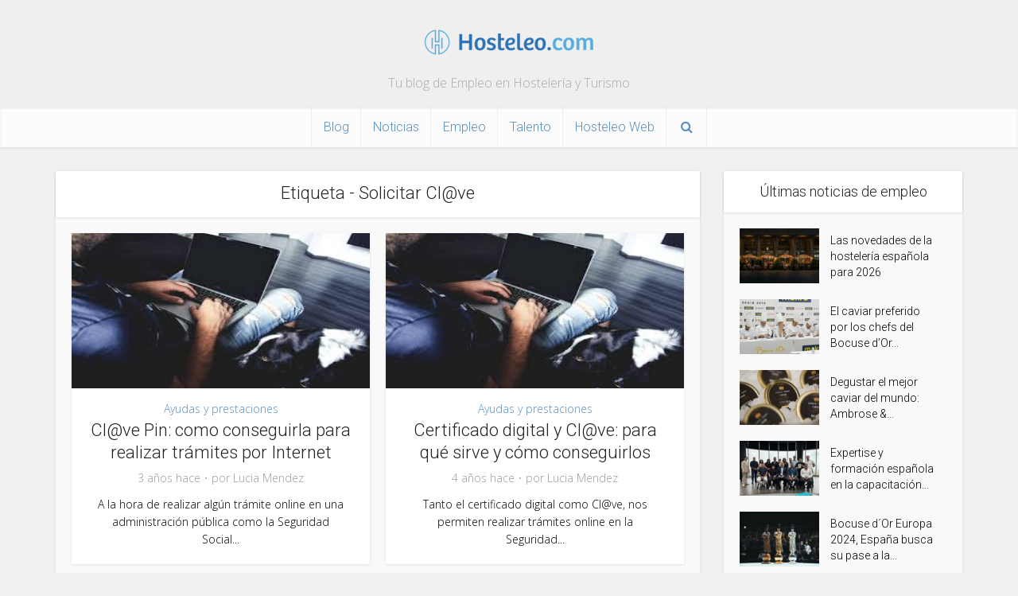

--- FILE ---
content_type: text/html; charset=UTF-8
request_url: https://hosteleo.com/blog/etiqueta/solicitar-clve/
body_size: 18756
content:
<!DOCTYPE html>
<!--[if IE 8]><html class="ie8"><![endif]-->
<!--[if IE 9]><html class="ie9"><![endif]-->
<!--[if gt IE 8]><!--> <html lang="es"> <!--<![endif]-->

<head>

<meta http-equiv="Content-Type" content="text/html; charset=UTF-8" />
<meta name="viewport" content="user-scalable=yes, width=device-width, initial-scale=1.0, maximum-scale=1, minimum-scale=1">
<link rel="profile" href="https://gmpg.org/xfn/11" />

<script data-ad-client="ca-pub-2747789956823438" async src="https://pagead2.googlesyndication.com/pagead/js/adsbygoogle.js"></script>
<script async custom-element="amp-auto-ads"
        src="https://cdn.ampproject.org/v0/amp-auto-ads-0.1.js">
</script>
<meta name='robots' content='index, follow, max-image-preview:large, max-snippet:-1, max-video-preview:-1' />

	<!-- This site is optimized with the Yoast SEO plugin v26.8 - https://yoast.com/product/yoast-seo-wordpress/ -->
	<title>Solicitar Cl@ve Archives - Blog de Empleo en Hostelería y Turismo - Hosteleo</title>
	<link rel="canonical" href="https://hosteleo.com/blog/etiqueta/solicitar-clve/" />
	<meta property="og:locale" content="es_ES" />
	<meta property="og:type" content="article" />
	<meta property="og:title" content="Solicitar Cl@ve Archives - Blog de Empleo en Hostelería y Turismo - Hosteleo" />
	<meta property="og:url" content="https://hosteleo.com/blog/etiqueta/solicitar-clve/" />
	<meta property="og:site_name" content="Blog de Empleo en Hostelería y Turismo - Hosteleo" />
	<meta name="twitter:card" content="summary_large_image" />
	<meta name="twitter:site" content="@hosteleo" />
	<script type="application/ld+json" class="yoast-schema-graph">{"@context":"https://schema.org","@graph":[{"@type":"CollectionPage","@id":"https://hosteleo.com/blog/etiqueta/solicitar-clve/","url":"https://hosteleo.com/blog/etiqueta/solicitar-clve/","name":"Solicitar Cl@ve Archives - Blog de Empleo en Hostelería y Turismo - Hosteleo","isPartOf":{"@id":"https://hosteleo.com/blog/#website"},"primaryImageOfPage":{"@id":"https://hosteleo.com/blog/etiqueta/solicitar-clve/#primaryimage"},"image":{"@id":"https://hosteleo.com/blog/etiqueta/solicitar-clve/#primaryimage"},"thumbnailUrl":"https://hosteleo.com/blog/wp-content/uploads/2022/01/descarga.jpeg","breadcrumb":{"@id":"https://hosteleo.com/blog/etiqueta/solicitar-clve/#breadcrumb"},"inLanguage":"es"},{"@type":"ImageObject","inLanguage":"es","@id":"https://hosteleo.com/blog/etiqueta/solicitar-clve/#primaryimage","url":"https://hosteleo.com/blog/wp-content/uploads/2022/01/descarga.jpeg","contentUrl":"https://hosteleo.com/blog/wp-content/uploads/2022/01/descarga.jpeg","width":276,"height":183,"caption":"Cl@ve Pin: como conseguirla para realizar trámites por Internet"},{"@type":"BreadcrumbList","@id":"https://hosteleo.com/blog/etiqueta/solicitar-clve/#breadcrumb","itemListElement":[{"@type":"ListItem","position":1,"name":"Home","item":"https://hosteleo.com/blog/"},{"@type":"ListItem","position":2,"name":"Solicitar Cl@ve"}]},{"@type":"WebSite","@id":"https://hosteleo.com/blog/#website","url":"https://hosteleo.com/blog/","name":"Blog de Empleo en Hostelería y Turismo - Hosteleo","description":"Tu blog de Empleo en Hostelería y Turismo","publisher":{"@id":"https://hosteleo.com/blog/#organization"},"potentialAction":[{"@type":"SearchAction","target":{"@type":"EntryPoint","urlTemplate":"https://hosteleo.com/blog/?s={search_term_string}"},"query-input":{"@type":"PropertyValueSpecification","valueRequired":true,"valueName":"search_term_string"}}],"inLanguage":"es"},{"@type":"Organization","@id":"https://hosteleo.com/blog/#organization","name":"Hosteleo","url":"https://hosteleo.com/blog/","logo":{"@type":"ImageObject","inLanguage":"es","@id":"https://hosteleo.com/blog/#/schema/logo/image/","url":"https://hosteleo.wizzie.dev/blog/wp-content/uploads/2020/05/logo-hosteleo.png","contentUrl":"https://hosteleo.wizzie.dev/blog/wp-content/uploads/2020/05/logo-hosteleo.png","width":475,"height":76,"caption":"Hosteleo"},"image":{"@id":"https://hosteleo.com/blog/#/schema/logo/image/"},"sameAs":["https://www.facebook.com/hosteleo","https://x.com/hosteleo","https://www.instagram.com/hosteleo/","https://es.linkedin.com/company/hosteleo-com"]}]}</script>
	<!-- / Yoast SEO plugin. -->


<link rel='dns-prefetch' href='//fonts.googleapis.com' />
<link rel="alternate" type="application/rss+xml" title="Blog de Empleo en Hostelería y Turismo - Hosteleo &raquo; Feed" href="https://hosteleo.com/blog/feed/" />
<link rel="alternate" type="application/rss+xml" title="Blog de Empleo en Hostelería y Turismo - Hosteleo &raquo; Feed de los comentarios" href="https://hosteleo.com/blog/comments/feed/" />
<link rel="alternate" type="application/rss+xml" title="Blog de Empleo en Hostelería y Turismo - Hosteleo &raquo; Etiqueta Solicitar Cl@ve del feed" href="https://hosteleo.com/blog/etiqueta/solicitar-clve/feed/" />
		<!-- This site uses the Google Analytics by ExactMetrics plugin v8.11.1 - Using Analytics tracking - https://www.exactmetrics.com/ -->
							<script src="//www.googletagmanager.com/gtag/js?id=G-VKEV5KNBW2"  data-cfasync="false" data-wpfc-render="false" type="text/javascript" async></script>
			<script data-cfasync="false" data-wpfc-render="false" type="text/javascript">
				var em_version = '8.11.1';
				var em_track_user = true;
				var em_no_track_reason = '';
								var ExactMetricsDefaultLocations = {"page_location":"https:\/\/hosteleo.com\/blog\/etiqueta\/solicitar-clve\/"};
								if ( typeof ExactMetricsPrivacyGuardFilter === 'function' ) {
					var ExactMetricsLocations = (typeof ExactMetricsExcludeQuery === 'object') ? ExactMetricsPrivacyGuardFilter( ExactMetricsExcludeQuery ) : ExactMetricsPrivacyGuardFilter( ExactMetricsDefaultLocations );
				} else {
					var ExactMetricsLocations = (typeof ExactMetricsExcludeQuery === 'object') ? ExactMetricsExcludeQuery : ExactMetricsDefaultLocations;
				}

								var disableStrs = [
										'ga-disable-G-VKEV5KNBW2',
									];

				/* Function to detect opted out users */
				function __gtagTrackerIsOptedOut() {
					for (var index = 0; index < disableStrs.length; index++) {
						if (document.cookie.indexOf(disableStrs[index] + '=true') > -1) {
							return true;
						}
					}

					return false;
				}

				/* Disable tracking if the opt-out cookie exists. */
				if (__gtagTrackerIsOptedOut()) {
					for (var index = 0; index < disableStrs.length; index++) {
						window[disableStrs[index]] = true;
					}
				}

				/* Opt-out function */
				function __gtagTrackerOptout() {
					for (var index = 0; index < disableStrs.length; index++) {
						document.cookie = disableStrs[index] + '=true; expires=Thu, 31 Dec 2099 23:59:59 UTC; path=/';
						window[disableStrs[index]] = true;
					}
				}

				if ('undefined' === typeof gaOptout) {
					function gaOptout() {
						__gtagTrackerOptout();
					}
				}
								window.dataLayer = window.dataLayer || [];

				window.ExactMetricsDualTracker = {
					helpers: {},
					trackers: {},
				};
				if (em_track_user) {
					function __gtagDataLayer() {
						dataLayer.push(arguments);
					}

					function __gtagTracker(type, name, parameters) {
						if (!parameters) {
							parameters = {};
						}

						if (parameters.send_to) {
							__gtagDataLayer.apply(null, arguments);
							return;
						}

						if (type === 'event') {
														parameters.send_to = exactmetrics_frontend.v4_id;
							var hookName = name;
							if (typeof parameters['event_category'] !== 'undefined') {
								hookName = parameters['event_category'] + ':' + name;
							}

							if (typeof ExactMetricsDualTracker.trackers[hookName] !== 'undefined') {
								ExactMetricsDualTracker.trackers[hookName](parameters);
							} else {
								__gtagDataLayer('event', name, parameters);
							}
							
						} else {
							__gtagDataLayer.apply(null, arguments);
						}
					}

					__gtagTracker('js', new Date());
					__gtagTracker('set', {
						'developer_id.dNDMyYj': true,
											});
					if ( ExactMetricsLocations.page_location ) {
						__gtagTracker('set', ExactMetricsLocations);
					}
										__gtagTracker('config', 'G-VKEV5KNBW2', {"forceSSL":"true"} );
										window.gtag = __gtagTracker;										(function () {
						/* https://developers.google.com/analytics/devguides/collection/analyticsjs/ */
						/* ga and __gaTracker compatibility shim. */
						var noopfn = function () {
							return null;
						};
						var newtracker = function () {
							return new Tracker();
						};
						var Tracker = function () {
							return null;
						};
						var p = Tracker.prototype;
						p.get = noopfn;
						p.set = noopfn;
						p.send = function () {
							var args = Array.prototype.slice.call(arguments);
							args.unshift('send');
							__gaTracker.apply(null, args);
						};
						var __gaTracker = function () {
							var len = arguments.length;
							if (len === 0) {
								return;
							}
							var f = arguments[len - 1];
							if (typeof f !== 'object' || f === null || typeof f.hitCallback !== 'function') {
								if ('send' === arguments[0]) {
									var hitConverted, hitObject = false, action;
									if ('event' === arguments[1]) {
										if ('undefined' !== typeof arguments[3]) {
											hitObject = {
												'eventAction': arguments[3],
												'eventCategory': arguments[2],
												'eventLabel': arguments[4],
												'value': arguments[5] ? arguments[5] : 1,
											}
										}
									}
									if ('pageview' === arguments[1]) {
										if ('undefined' !== typeof arguments[2]) {
											hitObject = {
												'eventAction': 'page_view',
												'page_path': arguments[2],
											}
										}
									}
									if (typeof arguments[2] === 'object') {
										hitObject = arguments[2];
									}
									if (typeof arguments[5] === 'object') {
										Object.assign(hitObject, arguments[5]);
									}
									if ('undefined' !== typeof arguments[1].hitType) {
										hitObject = arguments[1];
										if ('pageview' === hitObject.hitType) {
											hitObject.eventAction = 'page_view';
										}
									}
									if (hitObject) {
										action = 'timing' === arguments[1].hitType ? 'timing_complete' : hitObject.eventAction;
										hitConverted = mapArgs(hitObject);
										__gtagTracker('event', action, hitConverted);
									}
								}
								return;
							}

							function mapArgs(args) {
								var arg, hit = {};
								var gaMap = {
									'eventCategory': 'event_category',
									'eventAction': 'event_action',
									'eventLabel': 'event_label',
									'eventValue': 'event_value',
									'nonInteraction': 'non_interaction',
									'timingCategory': 'event_category',
									'timingVar': 'name',
									'timingValue': 'value',
									'timingLabel': 'event_label',
									'page': 'page_path',
									'location': 'page_location',
									'title': 'page_title',
									'referrer' : 'page_referrer',
								};
								for (arg in args) {
																		if (!(!args.hasOwnProperty(arg) || !gaMap.hasOwnProperty(arg))) {
										hit[gaMap[arg]] = args[arg];
									} else {
										hit[arg] = args[arg];
									}
								}
								return hit;
							}

							try {
								f.hitCallback();
							} catch (ex) {
							}
						};
						__gaTracker.create = newtracker;
						__gaTracker.getByName = newtracker;
						__gaTracker.getAll = function () {
							return [];
						};
						__gaTracker.remove = noopfn;
						__gaTracker.loaded = true;
						window['__gaTracker'] = __gaTracker;
					})();
									} else {
										console.log("");
					(function () {
						function __gtagTracker() {
							return null;
						}

						window['__gtagTracker'] = __gtagTracker;
						window['gtag'] = __gtagTracker;
					})();
									}
			</script>
							<!-- / Google Analytics by ExactMetrics -->
		<style id='wp-img-auto-sizes-contain-inline-css' type='text/css'>
img:is([sizes=auto i],[sizes^="auto," i]){contain-intrinsic-size:3000px 1500px}
/*# sourceURL=wp-img-auto-sizes-contain-inline-css */
</style>
<style id='wp-emoji-styles-inline-css' type='text/css'>

	img.wp-smiley, img.emoji {
		display: inline !important;
		border: none !important;
		box-shadow: none !important;
		height: 1em !important;
		width: 1em !important;
		margin: 0 0.07em !important;
		vertical-align: -0.1em !important;
		background: none !important;
		padding: 0 !important;
	}
/*# sourceURL=wp-emoji-styles-inline-css */
</style>
<style id='wp-block-library-inline-css' type='text/css'>
:root{--wp-block-synced-color:#7a00df;--wp-block-synced-color--rgb:122,0,223;--wp-bound-block-color:var(--wp-block-synced-color);--wp-editor-canvas-background:#ddd;--wp-admin-theme-color:#007cba;--wp-admin-theme-color--rgb:0,124,186;--wp-admin-theme-color-darker-10:#006ba1;--wp-admin-theme-color-darker-10--rgb:0,107,160.5;--wp-admin-theme-color-darker-20:#005a87;--wp-admin-theme-color-darker-20--rgb:0,90,135;--wp-admin-border-width-focus:2px}@media (min-resolution:192dpi){:root{--wp-admin-border-width-focus:1.5px}}.wp-element-button{cursor:pointer}:root .has-very-light-gray-background-color{background-color:#eee}:root .has-very-dark-gray-background-color{background-color:#313131}:root .has-very-light-gray-color{color:#eee}:root .has-very-dark-gray-color{color:#313131}:root .has-vivid-green-cyan-to-vivid-cyan-blue-gradient-background{background:linear-gradient(135deg,#00d084,#0693e3)}:root .has-purple-crush-gradient-background{background:linear-gradient(135deg,#34e2e4,#4721fb 50%,#ab1dfe)}:root .has-hazy-dawn-gradient-background{background:linear-gradient(135deg,#faaca8,#dad0ec)}:root .has-subdued-olive-gradient-background{background:linear-gradient(135deg,#fafae1,#67a671)}:root .has-atomic-cream-gradient-background{background:linear-gradient(135deg,#fdd79a,#004a59)}:root .has-nightshade-gradient-background{background:linear-gradient(135deg,#330968,#31cdcf)}:root .has-midnight-gradient-background{background:linear-gradient(135deg,#020381,#2874fc)}:root{--wp--preset--font-size--normal:16px;--wp--preset--font-size--huge:42px}.has-regular-font-size{font-size:1em}.has-larger-font-size{font-size:2.625em}.has-normal-font-size{font-size:var(--wp--preset--font-size--normal)}.has-huge-font-size{font-size:var(--wp--preset--font-size--huge)}.has-text-align-center{text-align:center}.has-text-align-left{text-align:left}.has-text-align-right{text-align:right}.has-fit-text{white-space:nowrap!important}#end-resizable-editor-section{display:none}.aligncenter{clear:both}.items-justified-left{justify-content:flex-start}.items-justified-center{justify-content:center}.items-justified-right{justify-content:flex-end}.items-justified-space-between{justify-content:space-between}.screen-reader-text{border:0;clip-path:inset(50%);height:1px;margin:-1px;overflow:hidden;padding:0;position:absolute;width:1px;word-wrap:normal!important}.screen-reader-text:focus{background-color:#ddd;clip-path:none;color:#444;display:block;font-size:1em;height:auto;left:5px;line-height:normal;padding:15px 23px 14px;text-decoration:none;top:5px;width:auto;z-index:100000}html :where(.has-border-color){border-style:solid}html :where([style*=border-top-color]){border-top-style:solid}html :where([style*=border-right-color]){border-right-style:solid}html :where([style*=border-bottom-color]){border-bottom-style:solid}html :where([style*=border-left-color]){border-left-style:solid}html :where([style*=border-width]){border-style:solid}html :where([style*=border-top-width]){border-top-style:solid}html :where([style*=border-right-width]){border-right-style:solid}html :where([style*=border-bottom-width]){border-bottom-style:solid}html :where([style*=border-left-width]){border-left-style:solid}html :where(img[class*=wp-image-]){height:auto;max-width:100%}:where(figure){margin:0 0 1em}html :where(.is-position-sticky){--wp-admin--admin-bar--position-offset:var(--wp-admin--admin-bar--height,0px)}@media screen and (max-width:600px){html :where(.is-position-sticky){--wp-admin--admin-bar--position-offset:0px}}

/*# sourceURL=wp-block-library-inline-css */
</style><style id='wp-block-heading-inline-css' type='text/css'>
h1:where(.wp-block-heading).has-background,h2:where(.wp-block-heading).has-background,h3:where(.wp-block-heading).has-background,h4:where(.wp-block-heading).has-background,h5:where(.wp-block-heading).has-background,h6:where(.wp-block-heading).has-background{padding:1.25em 2.375em}h1.has-text-align-left[style*=writing-mode]:where([style*=vertical-lr]),h1.has-text-align-right[style*=writing-mode]:where([style*=vertical-rl]),h2.has-text-align-left[style*=writing-mode]:where([style*=vertical-lr]),h2.has-text-align-right[style*=writing-mode]:where([style*=vertical-rl]),h3.has-text-align-left[style*=writing-mode]:where([style*=vertical-lr]),h3.has-text-align-right[style*=writing-mode]:where([style*=vertical-rl]),h4.has-text-align-left[style*=writing-mode]:where([style*=vertical-lr]),h4.has-text-align-right[style*=writing-mode]:where([style*=vertical-rl]),h5.has-text-align-left[style*=writing-mode]:where([style*=vertical-lr]),h5.has-text-align-right[style*=writing-mode]:where([style*=vertical-rl]),h6.has-text-align-left[style*=writing-mode]:where([style*=vertical-lr]),h6.has-text-align-right[style*=writing-mode]:where([style*=vertical-rl]){rotate:180deg}
/*# sourceURL=https://hosteleo.com/blog/wp-includes/blocks/heading/style.min.css */
</style>
<style id='wp-block-image-inline-css' type='text/css'>
.wp-block-image>a,.wp-block-image>figure>a{display:inline-block}.wp-block-image img{box-sizing:border-box;height:auto;max-width:100%;vertical-align:bottom}@media not (prefers-reduced-motion){.wp-block-image img.hide{visibility:hidden}.wp-block-image img.show{animation:show-content-image .4s}}.wp-block-image[style*=border-radius] img,.wp-block-image[style*=border-radius]>a{border-radius:inherit}.wp-block-image.has-custom-border img{box-sizing:border-box}.wp-block-image.aligncenter{text-align:center}.wp-block-image.alignfull>a,.wp-block-image.alignwide>a{width:100%}.wp-block-image.alignfull img,.wp-block-image.alignwide img{height:auto;width:100%}.wp-block-image .aligncenter,.wp-block-image .alignleft,.wp-block-image .alignright,.wp-block-image.aligncenter,.wp-block-image.alignleft,.wp-block-image.alignright{display:table}.wp-block-image .aligncenter>figcaption,.wp-block-image .alignleft>figcaption,.wp-block-image .alignright>figcaption,.wp-block-image.aligncenter>figcaption,.wp-block-image.alignleft>figcaption,.wp-block-image.alignright>figcaption{caption-side:bottom;display:table-caption}.wp-block-image .alignleft{float:left;margin:.5em 1em .5em 0}.wp-block-image .alignright{float:right;margin:.5em 0 .5em 1em}.wp-block-image .aligncenter{margin-left:auto;margin-right:auto}.wp-block-image :where(figcaption){margin-bottom:1em;margin-top:.5em}.wp-block-image.is-style-circle-mask img{border-radius:9999px}@supports ((-webkit-mask-image:none) or (mask-image:none)) or (-webkit-mask-image:none){.wp-block-image.is-style-circle-mask img{border-radius:0;-webkit-mask-image:url('data:image/svg+xml;utf8,<svg viewBox="0 0 100 100" xmlns="http://www.w3.org/2000/svg"><circle cx="50" cy="50" r="50"/></svg>');mask-image:url('data:image/svg+xml;utf8,<svg viewBox="0 0 100 100" xmlns="http://www.w3.org/2000/svg"><circle cx="50" cy="50" r="50"/></svg>');mask-mode:alpha;-webkit-mask-position:center;mask-position:center;-webkit-mask-repeat:no-repeat;mask-repeat:no-repeat;-webkit-mask-size:contain;mask-size:contain}}:root :where(.wp-block-image.is-style-rounded img,.wp-block-image .is-style-rounded img){border-radius:9999px}.wp-block-image figure{margin:0}.wp-lightbox-container{display:flex;flex-direction:column;position:relative}.wp-lightbox-container img{cursor:zoom-in}.wp-lightbox-container img:hover+button{opacity:1}.wp-lightbox-container button{align-items:center;backdrop-filter:blur(16px) saturate(180%);background-color:#5a5a5a40;border:none;border-radius:4px;cursor:zoom-in;display:flex;height:20px;justify-content:center;opacity:0;padding:0;position:absolute;right:16px;text-align:center;top:16px;width:20px;z-index:100}@media not (prefers-reduced-motion){.wp-lightbox-container button{transition:opacity .2s ease}}.wp-lightbox-container button:focus-visible{outline:3px auto #5a5a5a40;outline:3px auto -webkit-focus-ring-color;outline-offset:3px}.wp-lightbox-container button:hover{cursor:pointer;opacity:1}.wp-lightbox-container button:focus{opacity:1}.wp-lightbox-container button:focus,.wp-lightbox-container button:hover,.wp-lightbox-container button:not(:hover):not(:active):not(.has-background){background-color:#5a5a5a40;border:none}.wp-lightbox-overlay{box-sizing:border-box;cursor:zoom-out;height:100vh;left:0;overflow:hidden;position:fixed;top:0;visibility:hidden;width:100%;z-index:100000}.wp-lightbox-overlay .close-button{align-items:center;cursor:pointer;display:flex;justify-content:center;min-height:40px;min-width:40px;padding:0;position:absolute;right:calc(env(safe-area-inset-right) + 16px);top:calc(env(safe-area-inset-top) + 16px);z-index:5000000}.wp-lightbox-overlay .close-button:focus,.wp-lightbox-overlay .close-button:hover,.wp-lightbox-overlay .close-button:not(:hover):not(:active):not(.has-background){background:none;border:none}.wp-lightbox-overlay .lightbox-image-container{height:var(--wp--lightbox-container-height);left:50%;overflow:hidden;position:absolute;top:50%;transform:translate(-50%,-50%);transform-origin:top left;width:var(--wp--lightbox-container-width);z-index:9999999999}.wp-lightbox-overlay .wp-block-image{align-items:center;box-sizing:border-box;display:flex;height:100%;justify-content:center;margin:0;position:relative;transform-origin:0 0;width:100%;z-index:3000000}.wp-lightbox-overlay .wp-block-image img{height:var(--wp--lightbox-image-height);min-height:var(--wp--lightbox-image-height);min-width:var(--wp--lightbox-image-width);width:var(--wp--lightbox-image-width)}.wp-lightbox-overlay .wp-block-image figcaption{display:none}.wp-lightbox-overlay button{background:none;border:none}.wp-lightbox-overlay .scrim{background-color:#fff;height:100%;opacity:.9;position:absolute;width:100%;z-index:2000000}.wp-lightbox-overlay.active{visibility:visible}@media not (prefers-reduced-motion){.wp-lightbox-overlay.active{animation:turn-on-visibility .25s both}.wp-lightbox-overlay.active img{animation:turn-on-visibility .35s both}.wp-lightbox-overlay.show-closing-animation:not(.active){animation:turn-off-visibility .35s both}.wp-lightbox-overlay.show-closing-animation:not(.active) img{animation:turn-off-visibility .25s both}.wp-lightbox-overlay.zoom.active{animation:none;opacity:1;visibility:visible}.wp-lightbox-overlay.zoom.active .lightbox-image-container{animation:lightbox-zoom-in .4s}.wp-lightbox-overlay.zoom.active .lightbox-image-container img{animation:none}.wp-lightbox-overlay.zoom.active .scrim{animation:turn-on-visibility .4s forwards}.wp-lightbox-overlay.zoom.show-closing-animation:not(.active){animation:none}.wp-lightbox-overlay.zoom.show-closing-animation:not(.active) .lightbox-image-container{animation:lightbox-zoom-out .4s}.wp-lightbox-overlay.zoom.show-closing-animation:not(.active) .lightbox-image-container img{animation:none}.wp-lightbox-overlay.zoom.show-closing-animation:not(.active) .scrim{animation:turn-off-visibility .4s forwards}}@keyframes show-content-image{0%{visibility:hidden}99%{visibility:hidden}to{visibility:visible}}@keyframes turn-on-visibility{0%{opacity:0}to{opacity:1}}@keyframes turn-off-visibility{0%{opacity:1;visibility:visible}99%{opacity:0;visibility:visible}to{opacity:0;visibility:hidden}}@keyframes lightbox-zoom-in{0%{transform:translate(calc((-100vw + var(--wp--lightbox-scrollbar-width))/2 + var(--wp--lightbox-initial-left-position)),calc(-50vh + var(--wp--lightbox-initial-top-position))) scale(var(--wp--lightbox-scale))}to{transform:translate(-50%,-50%) scale(1)}}@keyframes lightbox-zoom-out{0%{transform:translate(-50%,-50%) scale(1);visibility:visible}99%{visibility:visible}to{transform:translate(calc((-100vw + var(--wp--lightbox-scrollbar-width))/2 + var(--wp--lightbox-initial-left-position)),calc(-50vh + var(--wp--lightbox-initial-top-position))) scale(var(--wp--lightbox-scale));visibility:hidden}}
/*# sourceURL=https://hosteleo.com/blog/wp-includes/blocks/image/style.min.css */
</style>
<style id='wp-block-list-inline-css' type='text/css'>
ol,ul{box-sizing:border-box}:root :where(.wp-block-list.has-background){padding:1.25em 2.375em}
/*# sourceURL=https://hosteleo.com/blog/wp-includes/blocks/list/style.min.css */
</style>
<style id='wp-block-paragraph-inline-css' type='text/css'>
.is-small-text{font-size:.875em}.is-regular-text{font-size:1em}.is-large-text{font-size:2.25em}.is-larger-text{font-size:3em}.has-drop-cap:not(:focus):first-letter{float:left;font-size:8.4em;font-style:normal;font-weight:100;line-height:.68;margin:.05em .1em 0 0;text-transform:uppercase}body.rtl .has-drop-cap:not(:focus):first-letter{float:none;margin-left:.1em}p.has-drop-cap.has-background{overflow:hidden}:root :where(p.has-background){padding:1.25em 2.375em}:where(p.has-text-color:not(.has-link-color)) a{color:inherit}p.has-text-align-left[style*="writing-mode:vertical-lr"],p.has-text-align-right[style*="writing-mode:vertical-rl"]{rotate:180deg}
/*# sourceURL=https://hosteleo.com/blog/wp-includes/blocks/paragraph/style.min.css */
</style>
<style id='global-styles-inline-css' type='text/css'>
:root{--wp--preset--aspect-ratio--square: 1;--wp--preset--aspect-ratio--4-3: 4/3;--wp--preset--aspect-ratio--3-4: 3/4;--wp--preset--aspect-ratio--3-2: 3/2;--wp--preset--aspect-ratio--2-3: 2/3;--wp--preset--aspect-ratio--16-9: 16/9;--wp--preset--aspect-ratio--9-16: 9/16;--wp--preset--color--black: #000000;--wp--preset--color--cyan-bluish-gray: #abb8c3;--wp--preset--color--white: #ffffff;--wp--preset--color--pale-pink: #f78da7;--wp--preset--color--vivid-red: #cf2e2e;--wp--preset--color--luminous-vivid-orange: #ff6900;--wp--preset--color--luminous-vivid-amber: #fcb900;--wp--preset--color--light-green-cyan: #7bdcb5;--wp--preset--color--vivid-green-cyan: #00d084;--wp--preset--color--pale-cyan-blue: #8ed1fc;--wp--preset--color--vivid-cyan-blue: #0693e3;--wp--preset--color--vivid-purple: #9b51e0;--wp--preset--color--vce-acc: #598fbf;--wp--preset--color--vce-meta: #9b9b9b;--wp--preset--color--vce-txt: #000000;--wp--preset--color--vce-bg: #ffffff;--wp--preset--color--vce-cat-0: ;--wp--preset--gradient--vivid-cyan-blue-to-vivid-purple: linear-gradient(135deg,rgb(6,147,227) 0%,rgb(155,81,224) 100%);--wp--preset--gradient--light-green-cyan-to-vivid-green-cyan: linear-gradient(135deg,rgb(122,220,180) 0%,rgb(0,208,130) 100%);--wp--preset--gradient--luminous-vivid-amber-to-luminous-vivid-orange: linear-gradient(135deg,rgb(252,185,0) 0%,rgb(255,105,0) 100%);--wp--preset--gradient--luminous-vivid-orange-to-vivid-red: linear-gradient(135deg,rgb(255,105,0) 0%,rgb(207,46,46) 100%);--wp--preset--gradient--very-light-gray-to-cyan-bluish-gray: linear-gradient(135deg,rgb(238,238,238) 0%,rgb(169,184,195) 100%);--wp--preset--gradient--cool-to-warm-spectrum: linear-gradient(135deg,rgb(74,234,220) 0%,rgb(151,120,209) 20%,rgb(207,42,186) 40%,rgb(238,44,130) 60%,rgb(251,105,98) 80%,rgb(254,248,76) 100%);--wp--preset--gradient--blush-light-purple: linear-gradient(135deg,rgb(255,206,236) 0%,rgb(152,150,240) 100%);--wp--preset--gradient--blush-bordeaux: linear-gradient(135deg,rgb(254,205,165) 0%,rgb(254,45,45) 50%,rgb(107,0,62) 100%);--wp--preset--gradient--luminous-dusk: linear-gradient(135deg,rgb(255,203,112) 0%,rgb(199,81,192) 50%,rgb(65,88,208) 100%);--wp--preset--gradient--pale-ocean: linear-gradient(135deg,rgb(255,245,203) 0%,rgb(182,227,212) 50%,rgb(51,167,181) 100%);--wp--preset--gradient--electric-grass: linear-gradient(135deg,rgb(202,248,128) 0%,rgb(113,206,126) 100%);--wp--preset--gradient--midnight: linear-gradient(135deg,rgb(2,3,129) 0%,rgb(40,116,252) 100%);--wp--preset--font-size--small: 13px;--wp--preset--font-size--medium: 20px;--wp--preset--font-size--large: 21px;--wp--preset--font-size--x-large: 42px;--wp--preset--font-size--normal: 16px;--wp--preset--font-size--huge: 28px;--wp--preset--spacing--20: 0.44rem;--wp--preset--spacing--30: 0.67rem;--wp--preset--spacing--40: 1rem;--wp--preset--spacing--50: 1.5rem;--wp--preset--spacing--60: 2.25rem;--wp--preset--spacing--70: 3.38rem;--wp--preset--spacing--80: 5.06rem;--wp--preset--shadow--natural: 6px 6px 9px rgba(0, 0, 0, 0.2);--wp--preset--shadow--deep: 12px 12px 50px rgba(0, 0, 0, 0.4);--wp--preset--shadow--sharp: 6px 6px 0px rgba(0, 0, 0, 0.2);--wp--preset--shadow--outlined: 6px 6px 0px -3px rgb(255, 255, 255), 6px 6px rgb(0, 0, 0);--wp--preset--shadow--crisp: 6px 6px 0px rgb(0, 0, 0);}:where(.is-layout-flex){gap: 0.5em;}:where(.is-layout-grid){gap: 0.5em;}body .is-layout-flex{display: flex;}.is-layout-flex{flex-wrap: wrap;align-items: center;}.is-layout-flex > :is(*, div){margin: 0;}body .is-layout-grid{display: grid;}.is-layout-grid > :is(*, div){margin: 0;}:where(.wp-block-columns.is-layout-flex){gap: 2em;}:where(.wp-block-columns.is-layout-grid){gap: 2em;}:where(.wp-block-post-template.is-layout-flex){gap: 1.25em;}:where(.wp-block-post-template.is-layout-grid){gap: 1.25em;}.has-black-color{color: var(--wp--preset--color--black) !important;}.has-cyan-bluish-gray-color{color: var(--wp--preset--color--cyan-bluish-gray) !important;}.has-white-color{color: var(--wp--preset--color--white) !important;}.has-pale-pink-color{color: var(--wp--preset--color--pale-pink) !important;}.has-vivid-red-color{color: var(--wp--preset--color--vivid-red) !important;}.has-luminous-vivid-orange-color{color: var(--wp--preset--color--luminous-vivid-orange) !important;}.has-luminous-vivid-amber-color{color: var(--wp--preset--color--luminous-vivid-amber) !important;}.has-light-green-cyan-color{color: var(--wp--preset--color--light-green-cyan) !important;}.has-vivid-green-cyan-color{color: var(--wp--preset--color--vivid-green-cyan) !important;}.has-pale-cyan-blue-color{color: var(--wp--preset--color--pale-cyan-blue) !important;}.has-vivid-cyan-blue-color{color: var(--wp--preset--color--vivid-cyan-blue) !important;}.has-vivid-purple-color{color: var(--wp--preset--color--vivid-purple) !important;}.has-black-background-color{background-color: var(--wp--preset--color--black) !important;}.has-cyan-bluish-gray-background-color{background-color: var(--wp--preset--color--cyan-bluish-gray) !important;}.has-white-background-color{background-color: var(--wp--preset--color--white) !important;}.has-pale-pink-background-color{background-color: var(--wp--preset--color--pale-pink) !important;}.has-vivid-red-background-color{background-color: var(--wp--preset--color--vivid-red) !important;}.has-luminous-vivid-orange-background-color{background-color: var(--wp--preset--color--luminous-vivid-orange) !important;}.has-luminous-vivid-amber-background-color{background-color: var(--wp--preset--color--luminous-vivid-amber) !important;}.has-light-green-cyan-background-color{background-color: var(--wp--preset--color--light-green-cyan) !important;}.has-vivid-green-cyan-background-color{background-color: var(--wp--preset--color--vivid-green-cyan) !important;}.has-pale-cyan-blue-background-color{background-color: var(--wp--preset--color--pale-cyan-blue) !important;}.has-vivid-cyan-blue-background-color{background-color: var(--wp--preset--color--vivid-cyan-blue) !important;}.has-vivid-purple-background-color{background-color: var(--wp--preset--color--vivid-purple) !important;}.has-black-border-color{border-color: var(--wp--preset--color--black) !important;}.has-cyan-bluish-gray-border-color{border-color: var(--wp--preset--color--cyan-bluish-gray) !important;}.has-white-border-color{border-color: var(--wp--preset--color--white) !important;}.has-pale-pink-border-color{border-color: var(--wp--preset--color--pale-pink) !important;}.has-vivid-red-border-color{border-color: var(--wp--preset--color--vivid-red) !important;}.has-luminous-vivid-orange-border-color{border-color: var(--wp--preset--color--luminous-vivid-orange) !important;}.has-luminous-vivid-amber-border-color{border-color: var(--wp--preset--color--luminous-vivid-amber) !important;}.has-light-green-cyan-border-color{border-color: var(--wp--preset--color--light-green-cyan) !important;}.has-vivid-green-cyan-border-color{border-color: var(--wp--preset--color--vivid-green-cyan) !important;}.has-pale-cyan-blue-border-color{border-color: var(--wp--preset--color--pale-cyan-blue) !important;}.has-vivid-cyan-blue-border-color{border-color: var(--wp--preset--color--vivid-cyan-blue) !important;}.has-vivid-purple-border-color{border-color: var(--wp--preset--color--vivid-purple) !important;}.has-vivid-cyan-blue-to-vivid-purple-gradient-background{background: var(--wp--preset--gradient--vivid-cyan-blue-to-vivid-purple) !important;}.has-light-green-cyan-to-vivid-green-cyan-gradient-background{background: var(--wp--preset--gradient--light-green-cyan-to-vivid-green-cyan) !important;}.has-luminous-vivid-amber-to-luminous-vivid-orange-gradient-background{background: var(--wp--preset--gradient--luminous-vivid-amber-to-luminous-vivid-orange) !important;}.has-luminous-vivid-orange-to-vivid-red-gradient-background{background: var(--wp--preset--gradient--luminous-vivid-orange-to-vivid-red) !important;}.has-very-light-gray-to-cyan-bluish-gray-gradient-background{background: var(--wp--preset--gradient--very-light-gray-to-cyan-bluish-gray) !important;}.has-cool-to-warm-spectrum-gradient-background{background: var(--wp--preset--gradient--cool-to-warm-spectrum) !important;}.has-blush-light-purple-gradient-background{background: var(--wp--preset--gradient--blush-light-purple) !important;}.has-blush-bordeaux-gradient-background{background: var(--wp--preset--gradient--blush-bordeaux) !important;}.has-luminous-dusk-gradient-background{background: var(--wp--preset--gradient--luminous-dusk) !important;}.has-pale-ocean-gradient-background{background: var(--wp--preset--gradient--pale-ocean) !important;}.has-electric-grass-gradient-background{background: var(--wp--preset--gradient--electric-grass) !important;}.has-midnight-gradient-background{background: var(--wp--preset--gradient--midnight) !important;}.has-small-font-size{font-size: var(--wp--preset--font-size--small) !important;}.has-medium-font-size{font-size: var(--wp--preset--font-size--medium) !important;}.has-large-font-size{font-size: var(--wp--preset--font-size--large) !important;}.has-x-large-font-size{font-size: var(--wp--preset--font-size--x-large) !important;}
/*# sourceURL=global-styles-inline-css */
</style>

<style id='classic-theme-styles-inline-css' type='text/css'>
/*! This file is auto-generated */
.wp-block-button__link{color:#fff;background-color:#32373c;border-radius:9999px;box-shadow:none;text-decoration:none;padding:calc(.667em + 2px) calc(1.333em + 2px);font-size:1.125em}.wp-block-file__button{background:#32373c;color:#fff;text-decoration:none}
/*# sourceURL=/wp-includes/css/classic-themes.min.css */
</style>
<link rel='stylesheet' id='plyr-css-css' href='https://hosteleo.com/blog/wp-content/plugins/easy-video-player/lib/plyr.css?ver=6.9' type='text/css' media='all' />
<link crossorigin="anonymous" rel='stylesheet' id='vce-fonts-css' href='https://fonts.googleapis.com/css?family=Open+Sans%3A400%2C300%7CRoboto%3A400%2C300&#038;subset=latin%2Clatin-ext&#038;ver=2.9' type='text/css' media='all' />
<link rel='stylesheet' id='vce-style-css' href='https://hosteleo.com/blog/wp-content/themes/voice/assets/css/min.css?ver=2.9' type='text/css' media='all' />
<style id='vce-style-inline-css' type='text/css'>
body, button, input, select, textarea {font-size: 1.6rem;}.vce-single .entry-headline p{font-size: 2.2rem;}.main-navigation a{font-size: 1.6rem;}.sidebar .widget-title{font-size: 1.8rem;}.sidebar .widget, .vce-lay-c .entry-content, .vce-lay-h .entry-content {font-size: 1.4rem;}.vce-featured-link-article{font-size: 5.2rem;}.vce-featured-grid-big.vce-featured-grid .vce-featured-link-article{font-size: 3.4rem;}.vce-featured-grid .vce-featured-link-article{font-size: 2.2rem;}h1 { font-size: 4.5rem; }h2 { font-size: 4.0rem; }h3 { font-size: 3.5rem; }h4 { font-size: 2.5rem; }h5 { font-size: 2.0rem; }h6 { font-size: 1.8rem; }.comment-reply-title, .main-box-title{font-size: 2.2rem;}h1.entry-title{font-size: 4.5rem;}.vce-lay-a .entry-title a{font-size: 3.4rem;}.vce-lay-b .entry-title{font-size: 2.4rem;}.vce-lay-c .entry-title, .vce-sid-none .vce-lay-c .entry-title{font-size: 2.2rem;}.vce-lay-d .entry-title{font-size: 1.5rem;}.vce-lay-e .entry-title{font-size: 1.4rem;}.vce-lay-f .entry-title{font-size: 1.4rem;}.vce-lay-g .entry-title a, .vce-lay-g .entry-title a:hover{font-size: 3.0rem;}.vce-lay-h .entry-title{font-size: 2.4rem;}.entry-meta div,.entry-meta div a,.vce-lay-g .meta-item,.vce-lay-c .meta-item{font-size: 1.4rem;}.vce-lay-d .meta-category a,.vce-lay-d .entry-meta div,.vce-lay-d .entry-meta div a,.vce-lay-e .entry-meta div,.vce-lay-e .entry-meta div a,.vce-lay-e .fn,.vce-lay-e .meta-item{font-size: 1.3rem;}body {background-color:#f0f0f0;}body,.mks_author_widget h3,.site-description,.meta-category a,textarea {font-family: 'Open Sans';font-weight: 300;}h1,h2,h3,h4,h5,h6,blockquote,.vce-post-link,.site-title,.site-title a,.main-box-title,.comment-reply-title,.entry-title a,.vce-single .entry-headline p,.vce-prev-next-link,.author-title,.mks_pullquote,.widget_rss ul li .rsswidget,#bbpress-forums .bbp-forum-title,#bbpress-forums .bbp-topic-permalink {font-family: 'Roboto';font-weight: 300;}.main-navigation a,.sidr a{font-family: 'Roboto';font-weight: 300;}.vce-single .entry-content,.vce-single .entry-headline,.vce-single .entry-footer,.vce-share-bar {width: 600px;}.vce-lay-a .lay-a-content{width: 600px;max-width: 600px;}.vce-page .entry-content,.vce-page .entry-title-page {width: 600px;}.vce-sid-none .vce-single .entry-content,.vce-sid-none .vce-single .entry-headline,.vce-sid-none .vce-single .entry-footer {width: 600px;}.vce-sid-none .vce-page .entry-content,.vce-sid-none .vce-page .entry-title-page,.error404 .entry-content {width: 600px;max-width: 600px;}body, button, input, select, textarea{color: #000000;}h1,h2,h3,h4,h5,h6,.entry-title a,.prev-next-nav a,#bbpress-forums .bbp-forum-title, #bbpress-forums .bbp-topic-permalink,.woocommerce ul.products li.product .price .amount{color: #232323;}a,.entry-title a:hover,.vce-prev-next-link:hover,.vce-author-links a:hover,.required,.error404 h4,.prev-next-nav a:hover,#bbpress-forums .bbp-forum-title:hover, #bbpress-forums .bbp-topic-permalink:hover,.woocommerce ul.products li.product h3:hover,.woocommerce ul.products li.product h3:hover mark,.main-box-title a:hover{color: #598fbf;}.vce-square,.vce-main-content .mejs-controls .mejs-time-rail .mejs-time-current,button,input[type="button"],input[type="reset"],input[type="submit"],.vce-button,.pagination-wapper a,#vce-pagination .next.page-numbers,#vce-pagination .prev.page-numbers,#vce-pagination .page-numbers,#vce-pagination .page-numbers.current,.vce-link-pages a,#vce-pagination a,.vce-load-more a,.vce-slider-pagination .owl-nav > div,.vce-mega-menu-posts-wrap .owl-nav > div,.comment-reply-link:hover,.vce-featured-section a,.vce-lay-g .vce-featured-info .meta-category a,.vce-404-menu a,.vce-post.sticky .meta-image:before,#vce-pagination .page-numbers:hover,#bbpress-forums .bbp-pagination .current,#bbpress-forums .bbp-pagination a:hover,.woocommerce #respond input#submit,.woocommerce a.button,.woocommerce button.button,.woocommerce input.button,.woocommerce ul.products li.product .added_to_cart,.woocommerce #respond input#submit:hover,.woocommerce a.button:hover,.woocommerce button.button:hover,.woocommerce input.button:hover,.woocommerce ul.products li.product .added_to_cart:hover,.woocommerce #respond input#submit.alt,.woocommerce a.button.alt,.woocommerce button.button.alt,.woocommerce input.button.alt,.woocommerce #respond input#submit.alt:hover, .woocommerce a.button.alt:hover, .woocommerce button.button.alt:hover, .woocommerce input.button.alt:hover,.woocommerce span.onsale,.woocommerce .widget_price_filter .ui-slider .ui-slider-range,.woocommerce .widget_price_filter .ui-slider .ui-slider-handle,.comments-holder .navigation .page-numbers.current,.vce-lay-a .vce-read-more:hover,.vce-lay-c .vce-read-more:hover{background-color: #598fbf;}#vce-pagination .page-numbers,.comments-holder .navigation .page-numbers{background: transparent;color: #598fbf;border: 1px solid #598fbf;}.comments-holder .navigation .page-numbers:hover{background: #598fbf;border: 1px solid #598fbf;}.bbp-pagination-links a{background: transparent;color: #598fbf;border: 1px solid #598fbf !important;}#vce-pagination .page-numbers.current,.bbp-pagination-links span.current,.comments-holder .navigation .page-numbers.current{border: 1px solid #598fbf;}.widget_categories .cat-item:before,.widget_categories .cat-item .count{background: #598fbf;}.comment-reply-link,.vce-lay-a .vce-read-more,.vce-lay-c .vce-read-more{border: 1px solid #598fbf;}.entry-meta div,.entry-meta-count,.entry-meta div a,.comment-metadata a,.meta-category span,.meta-author-wrapped,.wp-caption .wp-caption-text,.widget_rss .rss-date,.sidebar cite,.site-footer cite,.sidebar .vce-post-list .entry-meta div,.sidebar .vce-post-list .entry-meta div a,.sidebar .vce-post-list .fn,.sidebar .vce-post-list .fn a,.site-footer .vce-post-list .entry-meta div,.site-footer .vce-post-list .entry-meta div a,.site-footer .vce-post-list .fn,.site-footer .vce-post-list .fn a,#bbpress-forums .bbp-topic-started-by,#bbpress-forums .bbp-topic-started-in,#bbpress-forums .bbp-forum-info .bbp-forum-content,#bbpress-forums p.bbp-topic-meta,span.bbp-admin-links a,.bbp-reply-post-date,#bbpress-forums li.bbp-header,#bbpress-forums li.bbp-footer,.woocommerce .woocommerce-result-count,.woocommerce .product_meta{color: #9b9b9b;}.main-box-title, .comment-reply-title, .main-box-head{background: #ffffff;color: #232323;}.main-box-title a{color: #232323;}.sidebar .widget .widget-title a{color: #232323;}.main-box,.comment-respond,.prev-next-nav{background: #f9f9f9;}.vce-post,ul.comment-list > li.comment,.main-box-single,.ie8 .vce-single,#disqus_thread,.vce-author-card,.vce-author-card .vce-content-outside,.mks-bredcrumbs-container,ul.comment-list > li.pingback{background: #ffffff;}.mks_tabs.horizontal .mks_tab_nav_item.active{border-bottom: 1px solid #ffffff;}.mks_tabs.horizontal .mks_tab_item,.mks_tabs.vertical .mks_tab_nav_item.active,.mks_tabs.horizontal .mks_tab_nav_item.active{background: #ffffff;}.mks_tabs.vertical .mks_tab_nav_item.active{border-right: 1px solid #ffffff;}#vce-pagination,.vce-slider-pagination .owl-controls,.vce-content-outside,.comments-holder .navigation{background: #f3f3f3;}.sidebar .widget-title{background: #ffffff;color: #232323;}.sidebar .widget{background: #f9f9f9;}.sidebar .widget,.sidebar .widget li a,.sidebar .mks_author_widget h3 a,.sidebar .mks_author_widget h3,.sidebar .vce-search-form .vce-search-input,.sidebar .vce-search-form .vce-search-input:focus{color: #000000;}.sidebar .widget li a:hover,.sidebar .widget a,.widget_nav_menu li.menu-item-has-children:hover:after,.widget_pages li.page_item_has_children:hover:after{color: #598fbf;}.sidebar .tagcloud a {border: 1px solid #598fbf;}.sidebar .mks_author_link,.sidebar .tagcloud a:hover,.sidebar .mks_themeforest_widget .more,.sidebar button,.sidebar input[type="button"],.sidebar input[type="reset"],.sidebar input[type="submit"],.sidebar .vce-button,.sidebar .bbp_widget_login .button{background-color: #598fbf;}.sidebar .mks_author_widget .mks_autor_link_wrap,.sidebar .mks_themeforest_widget .mks_read_more,.widget .meks-instagram-follow-link {background: #f3f3f3;}.sidebar #wp-calendar caption,.sidebar .recentcomments,.sidebar .post-date,.sidebar #wp-calendar tbody{color: rgba(0,0,0,0.7);}.site-footer{background: #34495e;}.site-footer .widget-title{color: #ffffff;}.site-footer,.site-footer .widget,.site-footer .widget li a,.site-footer .mks_author_widget h3 a,.site-footer .mks_author_widget h3,.site-footer .vce-search-form .vce-search-input,.site-footer .vce-search-form .vce-search-input:focus{color: #e6f1f4;}.site-footer .widget li a:hover,.site-footer .widget a,.site-info a{color: #1abc9c;}.site-footer .tagcloud a {border: 1px solid #1abc9c;}.site-footer .mks_author_link,.site-footer .mks_themeforest_widget .more,.site-footer button,.site-footer input[type="button"],.site-footer input[type="reset"],.site-footer input[type="submit"],.site-footer .vce-button,.site-footer .tagcloud a:hover{background-color: #1abc9c;}.site-footer #wp-calendar caption,.site-footer .recentcomments,.site-footer .post-date,.site-footer #wp-calendar tbody,.site-footer .site-info{color: rgba(230,241,244,0.7);}.top-header,.top-nav-menu li .sub-menu{background: #3a3a3a;}.top-header,.top-header a{color: #ffffff;}.top-header .vce-search-form .vce-search-input,.top-header .vce-search-input:focus,.top-header .vce-search-submit{color: #ffffff;}.top-header .vce-search-form .vce-search-input::-webkit-input-placeholder { color: #ffffff;}.top-header .vce-search-form .vce-search-input:-moz-placeholder { color: #ffffff;}.top-header .vce-search-form .vce-search-input::-moz-placeholder { color: #ffffff;}.top-header .vce-search-form .vce-search-input:-ms-input-placeholder { color: #ffffff;}.header-1-wrapper{height: 135px;padding-top: 7px;}.header-2-wrapper,.header-3-wrapper{height: 135px;}.header-2-wrapper .site-branding,.header-3-wrapper .site-branding{top: 7px;left: 0px;}.site-title a, .site-title a:hover{color: #2677bf;}.site-description{color: #aaaaaa;}.main-header{background-color: #efefef;}.header-bottom-wrapper{background: #fcfcfc;}.vce-header-ads{margin: 22px 0;}.header-3-wrapper .nav-menu > li > a{padding: 57px 15px;}.header-sticky,.sidr{background: rgba(252,252,252,0.95);}.ie8 .header-sticky{background: #efefef;}.main-navigation a,.nav-menu .vce-mega-menu > .sub-menu > li > a,.sidr li a,.vce-menu-parent{color: #598fbf;}.nav-menu > li:hover > a,.nav-menu > .current_page_item > a,.nav-menu > .current-menu-item > a,.nav-menu > .current-menu-ancestor > a,.main-navigation a.vce-item-selected,.main-navigation ul ul li:hover > a,.nav-menu ul .current-menu-item a,.nav-menu ul .current_page_item a,.vce-menu-parent:hover,.sidr li a:hover,.sidr li.sidr-class-current_page_item > a,.main-navigation li.current-menu-item.fa:before,.vce-responsive-nav{color: #598fbf;}#sidr-id-vce_main_navigation_menu .soc-nav-menu li a:hover {color: #ffffff;}.nav-menu > li:hover > a,.nav-menu > .current_page_item > a,.nav-menu > .current-menu-item > a,.nav-menu > .current-menu-ancestor > a,.main-navigation a.vce-item-selected,.main-navigation ul ul,.header-sticky .nav-menu > .current_page_item:hover > a,.header-sticky .nav-menu > .current-menu-item:hover > a,.header-sticky .nav-menu > .current-menu-ancestor:hover > a,.header-sticky .main-navigation a.vce-item-selected:hover{background-color: #ffffff;}.search-header-wrap ul {border-top: 2px solid #598fbf;}.vce-cart-icon a.vce-custom-cart span,.sidr-class-vce-custom-cart .sidr-class-vce-cart-count {background: #598fbf;font-family: 'Open Sans';}.vce-border-top .main-box-title{border-top: 2px solid #598fbf;}.tagcloud a:hover,.sidebar .widget .mks_author_link,.sidebar .widget.mks_themeforest_widget .more,.site-footer .widget .mks_author_link,.site-footer .widget.mks_themeforest_widget .more,.vce-lay-g .entry-meta div,.vce-lay-g .fn,.vce-lay-g .fn a{color: #FFF;}.vce-featured-header .vce-featured-header-background{opacity: 0.5}.vce-featured-grid .vce-featured-header-background,.vce-post-big .vce-post-img:after,.vce-post-slider .vce-post-img:after{opacity: 0.5}.vce-featured-grid .owl-item:hover .vce-grid-text .vce-featured-header-background,.vce-post-big li:hover .vce-post-img:after,.vce-post-slider li:hover .vce-post-img:after {opacity: 0.8}.vce-featured-grid.vce-featured-grid-big .vce-featured-header-background,.vce-post-big .vce-post-img:after,.vce-post-slider .vce-post-img:after{opacity: 0.5}.vce-featured-grid.vce-featured-grid-big .owl-item:hover .vce-grid-text .vce-featured-header-background,.vce-post-big li:hover .vce-post-img:after,.vce-post-slider li:hover .vce-post-img:after {opacity: 0.8}#back-top {background: #323232}.sidr input[type=text]{background: rgba(89,143,191,0.1);color: rgba(89,143,191,0.5);}.is-style-solid-color{background-color: #598fbf;color: #ffffff;}.wp-block-image figcaption{color: #9b9b9b;}.wp-block-cover .wp-block-cover-image-text, .wp-block-cover .wp-block-cover-text, .wp-block-cover h2, .wp-block-cover-image .wp-block-cover-image-text, .wp-block-cover-image .wp-block-cover-text, .wp-block-cover-image h2,p.has-drop-cap:not(:focus)::first-letter,p.wp-block-subhead{font-family: 'Roboto';font-weight: 300;}.wp-block-cover .wp-block-cover-image-text, .wp-block-cover .wp-block-cover-text, .wp-block-cover h2, .wp-block-cover-image .wp-block-cover-image-text, .wp-block-cover-image .wp-block-cover-text, .wp-block-cover-image h2{font-size: 2.5rem;}p.wp-block-subhead{font-size: 2.2rem;}.wp-block-button__link{background: #598fbf}.wp-block-search .wp-block-search__button{color: #ffffff}.meta-image:hover a img,.vce-lay-h .img-wrap:hover .meta-image > img,.img-wrp:hover img,.vce-gallery-big:hover img,.vce-gallery .gallery-item:hover img,.wp-block-gallery .blocks-gallery-item:hover img,.vce_posts_widget .vce-post-big li:hover img,.vce-featured-grid .owl-item:hover img,.vce-post-img:hover img,.mega-menu-img:hover img{-webkit-transform: scale(1.1);-moz-transform: scale(1.1);-o-transform: scale(1.1);-ms-transform: scale(1.1);transform: scale(1.1);}.has-small-font-size{ font-size: 1.2rem;}.has-large-font-size{ font-size: 1.9rem;}.has-huge-font-size{ font-size: 2.3rem;}@media(min-width: 671px){.has-small-font-size{ font-size: 1.3rem;}.has-normal-font-size{ font-size: 1.6rem;}.has-large-font-size{ font-size: 2.1rem;}.has-huge-font-size{ font-size: 2.8rem;}}.has-vce-acc-background-color{ background-color: #598fbf;}.has-vce-acc-color{ color: #598fbf;}.has-vce-meta-background-color{ background-color: #9b9b9b;}.has-vce-meta-color{ color: #9b9b9b;}.has-vce-txt-background-color{ background-color: #000000;}.has-vce-txt-color{ color: #000000;}.has-vce-bg-background-color{ background-color: #ffffff;}.has-vce-bg-color{ color: #ffffff;}.has-vce-cat-0-background-color{ background-color: ;}.has-vce-cat-0-color{ color: ;}
/*# sourceURL=vce-style-inline-css */
</style>
<link rel='stylesheet' id='vce_child_load_scripts-css' href='https://hosteleo.com/blog/wp-content/themes/voice-child/style.css?ver=2.9' type='text/css' media='screen' />
<script type="text/javascript" src="https://hosteleo.com/blog/wp-content/plugins/google-analytics-dashboard-for-wp/assets/js/frontend-gtag.min.js?ver=8.11.1" id="exactmetrics-frontend-script-js" async="async" data-wp-strategy="async"></script>
<script data-cfasync="false" data-wpfc-render="false" type="text/javascript" id='exactmetrics-frontend-script-js-extra'>/* <![CDATA[ */
var exactmetrics_frontend = {"js_events_tracking":"true","download_extensions":"zip,mp3,mpeg,pdf,docx,pptx,xlsx,rar","inbound_paths":"[{\"path\":\"\\\/go\\\/\",\"label\":\"affiliate\"},{\"path\":\"\\\/recommend\\\/\",\"label\":\"affiliate\"}]","home_url":"https:\/\/hosteleo.com\/blog","hash_tracking":"false","v4_id":"G-VKEV5KNBW2"};/* ]]> */
</script>
<script type="text/javascript" id="plyr-js-js-extra">
/* <![CDATA[ */
var easy_video_player = {"plyr_iconUrl":"https://hosteleo.com/blog/wp-content/plugins/easy-video-player/lib/plyr.svg","plyr_blankVideo":"https://hosteleo.com/blog/wp-content/plugins/easy-video-player/lib/blank.mp4"};
//# sourceURL=plyr-js-js-extra
/* ]]> */
</script>
<script type="text/javascript" src="https://hosteleo.com/blog/wp-content/plugins/easy-video-player/lib/plyr.js?ver=6.9" id="plyr-js-js"></script>
<script type="text/javascript" src="https://hosteleo.com/blog/wp-includes/js/jquery/jquery.min.js?ver=3.7.1" id="jquery-core-js"></script>
<script type="text/javascript" src="https://hosteleo.com/blog/wp-includes/js/jquery/jquery-migrate.min.js?ver=3.4.1" id="jquery-migrate-js"></script>
<link rel="https://api.w.org/" href="https://hosteleo.com/blog/wp-json/" /><link rel="alternate" title="JSON" type="application/json" href="https://hosteleo.com/blog/wp-json/wp/v2/tags/1942" /><link rel="EditURI" type="application/rsd+xml" title="RSD" href="https://hosteleo.com/blog/xmlrpc.php?rsd" />
<meta name="generator" content="Redux 4.5.10" /><style type="text/css">.recentcomments a{display:inline !important;padding:0 !important;margin:0 !important;}</style><!-- No hay ninguna versión amphtml disponible para esta URL. --><link rel="icon" href="https://hosteleo.com/blog/wp-content/uploads/2018/01/icono-65x65.png" sizes="32x32" />
<link rel="icon" href="https://hosteleo.com/blog/wp-content/uploads/2018/01/icono.png" sizes="192x192" />
<link rel="apple-touch-icon" href="https://hosteleo.com/blog/wp-content/uploads/2018/01/icono.png" />
<meta name="msapplication-TileImage" content="https://hosteleo.com/blog/wp-content/uploads/2018/01/icono.png" />
</head>

<body class="archive tag tag-solicitar-clve tag-1942 wp-embed-responsive wp-theme-voice wp-child-theme-voice-child vce-sid-right voice-v_2_9 voice-child">
<amp-auto-ads type="adsense"
        data-ad-client="ca-pub-2747789956823438">
</amp-auto-ads>
<div id="vce-main">

<header id="header" class="main-header">
<div class="container header-1-wrapper header-main-area">	
		<div class="vce-res-nav">
	<a class="vce-responsive-nav" href="#sidr-main"><i class="fa fa-bars"></i></a>
</div>
<div class="site-branding">
	<span class="site-title"><a href="https://hosteleo.com/blog/" rel="home" class="has-logo"><picture class="vce-logo"><source media="(min-width: 1024px)" srcset="https://hosteleo.com/blog/wp-content/uploads/2018/01/logo_hosteleo.png"><source srcset="https://hosteleo.com/blog/wp-content/uploads/2018/01/logo_hosteleo.png"><img src="https://hosteleo.com/blog/wp-content/uploads/2018/01/logo_hosteleo.png" alt="Blog de Empleo en Hostelería y Turismo - Hosteleo"></picture></a></span><span class="site-description">Tu blog de Empleo en Hostelería y Turismo</span></div></div>

<div class="header-bottom-wrapper">
	<div class="container">
		<nav id="site-navigation" class="main-navigation" role="navigation">
	<ul id="vce_main_navigation_menu" class="nav-menu"><li id="menu-item-310" class="menu-item menu-item-type-post_type menu-item-object-page menu-item-home menu-item-310"><a href="https://hosteleo.com/blog/">Blog</a><li id="menu-item-412" class="menu-item menu-item-type-taxonomy menu-item-object-category menu-item-412 vce-cat-41"><a href="https://hosteleo.com/blog/noticias-empleo-hosteleria-turismo/">Noticias</a><li id="menu-item-413" class="menu-item menu-item-type-taxonomy menu-item-object-category menu-item-413 vce-cat-42"><a href="https://hosteleo.com/blog/consejos-trabajo-hosteleria-turismo/">Empleo</a><li id="menu-item-414" class="menu-item menu-item-type-taxonomy menu-item-object-category menu-item-414 vce-cat-43"><a href="https://hosteleo.com/blog/consejos-encontrar-talento-hosteleria-turismo/">Talento</a><li id="menu-item-417" class="menu-item menu-item-type-custom menu-item-object-custom menu-item-417"><a href="https://hosteleo.com/es">Hosteleo Web</a><li class="search-header-wrap"><a class="search_header" href="javascript:void(0)"><i class="fa fa-search"></i></a><ul class="search-header-form-ul"><li><form class="vce-search-form" action="https://hosteleo.com/blog/" method="get">
	<input name="s" class="vce-search-input" size="20" type="text" value="Escribe aquí para buscar" onfocus="(this.value == 'Escribe aquí para buscar') && (this.value = '')" onblur="(this.value == '') && (this.value = 'Escribe aquí para buscar')" placeholder="Escribe aquí para buscar" />
		<button type="submit" class="vce-search-submit"><i class="fa fa-search"></i></button> 
</form></li></ul></li></ul></nav>	</div>
</div></header>

	<div id="sticky_header" class="header-sticky">
	<div class="container">
		<div class="vce-res-nav">
	<a class="vce-responsive-nav" href="#sidr-main"><i class="fa fa-bars"></i></a>
</div>
<div class="site-branding">
	<span class="site-title"><a href="https://hosteleo.com/blog/" rel="home" class="has-logo"><picture class="vce-logo"><source media="(min-width: 1024px)" srcset="https://hosteleo.com/blog/wp-content/uploads/2018/01/logo_hosteleo.png"><source srcset="https://hosteleo.com/blog/wp-content/uploads/2018/01/logo_hosteleo.png"><img src="https://hosteleo.com/blog/wp-content/uploads/2018/01/logo_hosteleo.png" alt="Blog de Empleo en Hostelería y Turismo - Hosteleo"></picture></a></span></div>		<nav id="site-navigation" class="main-navigation" role="navigation">
		<ul id="vce_main_navigation_menu" class="nav-menu"><li class="menu-item menu-item-type-post_type menu-item-object-page menu-item-home menu-item-310"><a href="https://hosteleo.com/blog/">Blog</a><li class="menu-item menu-item-type-taxonomy menu-item-object-category menu-item-412 vce-cat-41"><a href="https://hosteleo.com/blog/noticias-empleo-hosteleria-turismo/">Noticias</a><li class="menu-item menu-item-type-taxonomy menu-item-object-category menu-item-413 vce-cat-42"><a href="https://hosteleo.com/blog/consejos-trabajo-hosteleria-turismo/">Empleo</a><li class="menu-item menu-item-type-taxonomy menu-item-object-category menu-item-414 vce-cat-43"><a href="https://hosteleo.com/blog/consejos-encontrar-talento-hosteleria-turismo/">Talento</a><li class="menu-item menu-item-type-custom menu-item-object-custom menu-item-417"><a href="https://hosteleo.com/es">Hosteleo Web</a><li class="search-header-wrap"><a class="search_header" href="javascript:void(0)"><i class="fa fa-search"></i></a><ul class="search-header-form-ul"><li><form class="vce-search-form" action="https://hosteleo.com/blog/" method="get">
	<input name="s" class="vce-search-input" size="20" type="text" value="Escribe aquí para buscar" onfocus="(this.value == 'Escribe aquí para buscar') && (this.value = '')" onblur="(this.value == '') && (this.value = 'Escribe aquí para buscar')" placeholder="Escribe aquí para buscar" />
		<button type="submit" class="vce-search-submit"><i class="fa fa-search"></i></button> 
</form></li></ul></li></ul></nav>	</div>
</div>
<div id="main-wrapper">


	
<div id="content" class="container site-content">

				
	<div id="primary" class="vce-main-content">
		
		<div class="main-box">

			
	<div class="main-box-head">
		<h1 class="main-box-title">Etiqueta - Solicitar Cl@ve</h1>
			</div>

			<div class="main-box-inside">
			
							
				
				<div class="vce-loop-wrap">

											
						<article class="vce-post vce-lay-c post-18407 post type-post status-publish format-standard has-post-thumbnail hentry category-ayudas-y-prestaciones tag-agencia-tributaria tag-ayudas tag-certificado-digital tag-clve tag-clave-pin tag-dni-electronico tag-obtener-clve tag-prestaciones tag-sede-electronica tag-sede-electronica-seguridad-social tag-seguridad-social tag-sepe tag-sistema-de-identificacion tag-solicitar-clve tag-subsidios">

		 	<div class="meta-image">
			<a href="https://hosteleo.com/blog/clve-pin-como-conseguirla-para-realizar-tramites-por-internet/" title="Cl@ve Pin: como conseguirla para realizar trámites por Internet">
				<img width="276" height="183" src="https://hosteleo.com/blog/wp-content/uploads/2022/01/descarga.jpeg" class="attachment-vce-lay-b size-vce-lay-b wp-post-image" alt="Cl@ve Pin: como conseguirla para realizar trámites por Internet" />							</a>
		</div>
	
	<header class="entry-header">
					<span class="meta-category"><a href="https://hosteleo.com/blog/ayudas-y-prestaciones/" class="category-944">Ayudas y prestaciones</a></span>
				<h2 class="entry-title"><a href="https://hosteleo.com/blog/clve-pin-como-conseguirla-para-realizar-tramites-por-internet/" title="Cl@ve Pin: como conseguirla para realizar trámites por Internet">Cl@ve Pin: como conseguirla para realizar trámites por Internet</a></h2>
		<div class="entry-meta"><div class="meta-item date"><span class="updated">3 años hace</span></div><div class="meta-item author"><span class="vcard author"><span class="fn">por <a href="https://hosteleo.com/blog/author/lucia-mendez/">Lucia Mendez</a></span></span></div></div>	</header>

			<div class="entry-content">
			<p>A la hora de realizar algún trámite online en una administración pública como la Seguridad Social...</p>
		</div>
	
	</article>
						
											
						<article class="vce-post vce-lay-c post-9964 post type-post status-publish format-standard has-post-thumbnail hentry category-ayudas-y-prestaciones tag-agencia-tributaria tag-certificado-digital tag-clve tag-clave tag-obtener-certificado-digital tag-obtener-clve tag-pensiones tag-prestaciones tag-sede-electronica tag-sede-electronica-seguridad-social tag-seguridad-social tag-sepe tag-solicitar-certificado-digital tag-solicitar-clve tag-tramites-2 tag-tramites-seguridad-social tag-tramites-sepe">

		 	<div class="meta-image">
			<a href="https://hosteleo.com/blog/certificado-digital-y-clve-para-que-sirve-y-como-conseguirlos/" title="Certificado digital y Cl@ve: para qué sirve y cómo conseguirlos">
				<img width="276" height="183" src="https://hosteleo.com/blog/wp-content/uploads/2022/01/descarga.jpeg" class="attachment-vce-lay-b size-vce-lay-b wp-post-image" alt="Cl@ve Pin: como conseguirla para realizar trámites por Internet" />							</a>
		</div>
	
	<header class="entry-header">
					<span class="meta-category"><a href="https://hosteleo.com/blog/ayudas-y-prestaciones/" class="category-944">Ayudas y prestaciones</a></span>
				<h2 class="entry-title"><a href="https://hosteleo.com/blog/certificado-digital-y-clve-para-que-sirve-y-como-conseguirlos/" title="Certificado digital y Cl@ve: para qué sirve y cómo conseguirlos">Certificado digital y Cl@ve: para qué sirve y cómo conseguirlos</a></h2>
		<div class="entry-meta"><div class="meta-item date"><span class="updated">4 años hace</span></div><div class="meta-item author"><span class="vcard author"><span class="fn">por <a href="https://hosteleo.com/blog/author/lucia-mendez/">Lucia Mendez</a></span></span></div></div>	</header>

			<div class="entry-content">
			<p>Tanto el certificado digital como Cl@ve, nos permiten realizar trámites online en la Seguridad...</p>
		</div>
	
	</article>
						
					
				</div>

				
			
			</div>

		</div>

	</div>

		<aside id="sidebar" class="sidebar right">
		<div id="vce_posts_widget-1" class="widget vce_posts_widget"><h4 class="widget-title">Últimas noticias de empleo </h4>
		
		<ul class="vce-post-list" data-autoplay="">

			
		 		<li>
		 					 			
		 			<a href="https://hosteleo.com/blog/las-novedades-de-la-hosteleria-espanola-para-2026/" class="featured_image_sidebar" title="Las novedades de la hostelería española para 2026"><span class="vce-post-img"><img width="145" height="100" src="https://hosteleo.com/blog/wp-content/uploads/2025/11/siyuan-g_V2rt6iG7A-unsplash-145x100.jpg" class="attachment-vce-lay-d size-vce-lay-d wp-post-image" alt="Las novedades de la hostelería española para 2026" decoding="async" loading="lazy" srcset="https://hosteleo.com/blog/wp-content/uploads/2025/11/siyuan-g_V2rt6iG7A-unsplash-145x100.jpg 145w, https://hosteleo.com/blog/wp-content/uploads/2025/11/siyuan-g_V2rt6iG7A-unsplash-380x260.jpg 380w" sizes="auto, (max-width: 145px) 100vw, 145px" /></span></a>
		 			<div class="vce-posts-wrap">
		 							 			<a href="https://hosteleo.com/blog/las-novedades-de-la-hosteleria-espanola-para-2026/" title="Las novedades de la hostelería española para 2026" class="vce-post-link">Las novedades de la hostelería española para 2026</a>
			 					 			</div>
		 		</li>
			
		 		<li>
		 					 			
		 			<a href="https://hosteleo.com/blog/el-caviar-preferido-por-los-chefs-del-bocuse-dor-espana/" class="featured_image_sidebar" title="El caviar preferido por los chefs del Bocuse d’Or España"><span class="vce-post-img"><img width="145" height="100" src="https://hosteleo.com/blog/wp-content/uploads/2025/07/Bocuse-dOR-Espana-145x100.jpg" class="attachment-vce-lay-d size-vce-lay-d wp-post-image" alt="El caviar preferido por los chefs del Bocuse d’Or España" decoding="async" loading="lazy" srcset="https://hosteleo.com/blog/wp-content/uploads/2025/07/Bocuse-dOR-Espana-145x100.jpg 145w, https://hosteleo.com/blog/wp-content/uploads/2025/07/Bocuse-dOR-Espana-380x260.jpg 380w" sizes="auto, (max-width: 145px) 100vw, 145px" /></span></a>
		 			<div class="vce-posts-wrap">
		 							 			<a href="https://hosteleo.com/blog/el-caviar-preferido-por-los-chefs-del-bocuse-dor-espana/" title="El caviar preferido por los chefs del Bocuse d’Or España" class="vce-post-link">El caviar preferido por los chefs del Bocuse d’Or...</a>
			 					 			</div>
		 		</li>
			
		 		<li>
		 					 			
		 			<a href="https://hosteleo.com/blog/degustar-el-mejor-caviar-del-mundo/" class="featured_image_sidebar" title="Degustar el mejor caviar del mundo: Ambrose &amp; Paubet"><span class="vce-post-img"><img width="145" height="100" src="https://hosteleo.com/blog/wp-content/uploads/2025/06/AP_Caviar_OsetraSelection2-pequena-1-145x100.jpeg" class="attachment-vce-lay-d size-vce-lay-d wp-post-image" alt="Degustar el mejor caviar del mundo: Ambrose &amp; Paubet" decoding="async" loading="lazy" srcset="https://hosteleo.com/blog/wp-content/uploads/2025/06/AP_Caviar_OsetraSelection2-pequena-1-145x100.jpeg 145w, https://hosteleo.com/blog/wp-content/uploads/2025/06/AP_Caviar_OsetraSelection2-pequena-1-380x260.jpeg 380w" sizes="auto, (max-width: 145px) 100vw, 145px" /></span></a>
		 			<div class="vce-posts-wrap">
		 							 			<a href="https://hosteleo.com/blog/degustar-el-mejor-caviar-del-mundo/" title="Degustar el mejor caviar del mundo: Ambrose &amp; Paubet" class="vce-post-link">Degustar el mejor caviar del mundo: Ambrose &amp;...</a>
			 					 			</div>
		 		</li>
			
		 		<li>
		 					 			
		 			<a href="https://hosteleo.com/blog/expertise-y-formacion-espanola-en-la-capacitacion-del-sector-hostelero-en-azerbayan-para-la-cop29/" class="featured_image_sidebar" title="Expertise y formación española en la capacitación del sector hostelero en Azerbayán para la COP29"><span class="vce-post-img"><img width="145" height="100" src="https://hosteleo.com/blog/wp-content/uploads/2024/11/FOTO-LINKERS-BAKU-I-baja--145x100.jpg" class="attachment-vce-lay-d size-vce-lay-d wp-post-image" alt="Expertise y formación española en la capacitación del sector hostelero en Azerbayán para la Cop29" decoding="async" loading="lazy" srcset="https://hosteleo.com/blog/wp-content/uploads/2024/11/FOTO-LINKERS-BAKU-I-baja--145x100.jpg 145w, https://hosteleo.com/blog/wp-content/uploads/2024/11/FOTO-LINKERS-BAKU-I-baja--380x260.jpg 380w" sizes="auto, (max-width: 145px) 100vw, 145px" /></span></a>
		 			<div class="vce-posts-wrap">
		 							 			<a href="https://hosteleo.com/blog/expertise-y-formacion-espanola-en-la-capacitacion-del-sector-hostelero-en-azerbayan-para-la-cop29/" title="Expertise y formación española en la capacitación del sector hostelero en Azerbayán para la COP29" class="vce-post-link">Expertise y formación española en la capacitación...</a>
			 					 			</div>
		 		</li>
			
		 		<li>
		 					 			
		 			<a href="https://hosteleo.com/blog/bocuse-dor-europa-2024-espana-busca-su-pase-a-la-final/" class="featured_image_sidebar" title="Bocuse d´Or Europa 2024, España busca su pase a la Final"><span class="vce-post-img"><img width="145" height="100" src="https://hosteleo.com/blog/wp-content/uploads/2024/03/cWhite_Mirror_-_DSC03361-145x100.jpg" class="attachment-vce-lay-d size-vce-lay-d wp-post-image" alt="Bocuse d´Or Europa 2024, España busca su pase a la Final" decoding="async" loading="lazy" srcset="https://hosteleo.com/blog/wp-content/uploads/2024/03/cWhite_Mirror_-_DSC03361-145x100.jpg 145w, https://hosteleo.com/blog/wp-content/uploads/2024/03/cWhite_Mirror_-_DSC03361-380x260.jpg 380w" sizes="auto, (max-width: 145px) 100vw, 145px" /></span></a>
		 			<div class="vce-posts-wrap">
		 							 			<a href="https://hosteleo.com/blog/bocuse-dor-europa-2024-espana-busca-su-pase-a-la-final/" title="Bocuse d´Or Europa 2024, España busca su pase a la Final" class="vce-post-link">Bocuse d´Or Europa 2024, España busca su pase a la...</a>
			 					 			</div>
		 		</li>
			
		  </ul>
		
		
		</div><div id="vce_posts_widget-2" class="widget vce_posts_widget"><h4 class="widget-title">Featured Posts</h4>
		
		<ul class="vce-post-list" data-autoplay="">

			
		 		<li>
		 					 			
		 			<a href="https://hosteleo.com/blog/los-modelos-de-negocio-que-triunfaran-en-la-hosteleria-espanola-en-2026/" class="featured_image_sidebar" title="Los modelos de negocio que triunfarán en la Hostelería española en 2026"><span class="vce-post-img"><img width="145" height="100" src="https://hosteleo.com/blog/wp-content/uploads/2025/12/edward-howell-R8HoXig87p8-unsplash-145x100.jpg" class="attachment-vce-lay-d size-vce-lay-d wp-post-image" alt="Los modelos de negocio que triunfarán en la Hostelería española en 2026" decoding="async" loading="lazy" srcset="https://hosteleo.com/blog/wp-content/uploads/2025/12/edward-howell-R8HoXig87p8-unsplash-145x100.jpg 145w, https://hosteleo.com/blog/wp-content/uploads/2025/12/edward-howell-R8HoXig87p8-unsplash-380x260.jpg 380w" sizes="auto, (max-width: 145px) 100vw, 145px" /></span></a>
		 			<div class="vce-posts-wrap">
		 							 			<a href="https://hosteleo.com/blog/los-modelos-de-negocio-que-triunfaran-en-la-hosteleria-espanola-en-2026/" title="Los modelos de negocio que triunfarán en la Hostelería española en 2026" class="vce-post-link">Los modelos de negocio que triunfarán en la...</a>
			 					 			</div>
		 		</li>
			
		 		<li>
		 					 			
		 			<a href="https://hosteleo.com/blog/verifactu-en-hosteleria/" class="featured_image_sidebar" title="Verifactu en hostelería: ¿amenaza u oportunidad?"><span class="vce-post-img"><img width="145" height="100" src="https://hosteleo.com/blog/wp-content/uploads/2025/11/clay-banks-c2a0TydMlAs-unsplash-145x100.jpg" class="attachment-vce-lay-d size-vce-lay-d wp-post-image" alt="Verifactum en hostelería: ¿amenaza u oportunidad?" decoding="async" loading="lazy" srcset="https://hosteleo.com/blog/wp-content/uploads/2025/11/clay-banks-c2a0TydMlAs-unsplash-145x100.jpg 145w, https://hosteleo.com/blog/wp-content/uploads/2025/11/clay-banks-c2a0TydMlAs-unsplash-380x260.jpg 380w" sizes="auto, (max-width: 145px) 100vw, 145px" /></span></a>
		 			<div class="vce-posts-wrap">
		 							 			<a href="https://hosteleo.com/blog/verifactu-en-hosteleria/" title="Verifactu en hostelería: ¿amenaza u oportunidad?" class="vce-post-link">Verifactu en hostelería: ¿amenaza u oportunidad?</a>
			 					 			</div>
		 		</li>
			
		 		<li>
		 					 			
		 			<a href="https://hosteleo.com/blog/las-novedades-de-la-hosteleria-espanola-para-2026/" class="featured_image_sidebar" title="Las novedades de la hostelería española para 2026"><span class="vce-post-img"><img width="145" height="100" src="https://hosteleo.com/blog/wp-content/uploads/2025/11/siyuan-g_V2rt6iG7A-unsplash-145x100.jpg" class="attachment-vce-lay-d size-vce-lay-d wp-post-image" alt="Las novedades de la hostelería española para 2026" decoding="async" loading="lazy" srcset="https://hosteleo.com/blog/wp-content/uploads/2025/11/siyuan-g_V2rt6iG7A-unsplash-145x100.jpg 145w, https://hosteleo.com/blog/wp-content/uploads/2025/11/siyuan-g_V2rt6iG7A-unsplash-380x260.jpg 380w" sizes="auto, (max-width: 145px) 100vw, 145px" /></span></a>
		 			<div class="vce-posts-wrap">
		 							 			<a href="https://hosteleo.com/blog/las-novedades-de-la-hosteleria-espanola-para-2026/" title="Las novedades de la hostelería española para 2026" class="vce-post-link">Las novedades de la hostelería española para 2026</a>
			 					 			</div>
		 		</li>
			
		 		<li>
		 					 			
		 			<a href="https://hosteleo.com/blog/gestion-ejecutiva-de-restaurantes-en-verano/" class="featured_image_sidebar" title="Gestión ejecutiva de restaurantes en verano"><span class="vce-post-img"><img width="145" height="100" src="https://hosteleo.com/blog/wp-content/uploads/2025/07/albert-YYZU0Lo1uXE-unsplash-1-145x100.jpg" class="attachment-vce-lay-d size-vce-lay-d wp-post-image" alt="Gestión ejecutiva de restaurantes en verano: mitos, realidades y estrategias ante la baja demanda" decoding="async" loading="lazy" srcset="https://hosteleo.com/blog/wp-content/uploads/2025/07/albert-YYZU0Lo1uXE-unsplash-1-145x100.jpg 145w, https://hosteleo.com/blog/wp-content/uploads/2025/07/albert-YYZU0Lo1uXE-unsplash-1-380x260.jpg 380w" sizes="auto, (max-width: 145px) 100vw, 145px" /></span></a>
		 			<div class="vce-posts-wrap">
		 							 			<a href="https://hosteleo.com/blog/gestion-ejecutiva-de-restaurantes-en-verano/" title="Gestión ejecutiva de restaurantes en verano" class="vce-post-link">Gestión ejecutiva de restaurantes en verano</a>
			 					 			</div>
		 		</li>
			
		 		<li>
		 					 			
		 			<a href="https://hosteleo.com/blog/el-caviar-preferido-por-los-chefs-del-bocuse-dor-espana/" class="featured_image_sidebar" title="El caviar preferido por los chefs del Bocuse d’Or España"><span class="vce-post-img"><img width="145" height="100" src="https://hosteleo.com/blog/wp-content/uploads/2025/07/Bocuse-dOR-Espana-145x100.jpg" class="attachment-vce-lay-d size-vce-lay-d wp-post-image" alt="El caviar preferido por los chefs del Bocuse d’Or España" decoding="async" loading="lazy" srcset="https://hosteleo.com/blog/wp-content/uploads/2025/07/Bocuse-dOR-Espana-145x100.jpg 145w, https://hosteleo.com/blog/wp-content/uploads/2025/07/Bocuse-dOR-Espana-380x260.jpg 380w" sizes="auto, (max-width: 145px) 100vw, 145px" /></span></a>
		 			<div class="vce-posts-wrap">
		 							 			<a href="https://hosteleo.com/blog/el-caviar-preferido-por-los-chefs-del-bocuse-dor-espana/" title="El caviar preferido por los chefs del Bocuse d’Or España" class="vce-post-link">El caviar preferido por los chefs del Bocuse d’Or...</a>
			 					 			</div>
		 		</li>
			
		  </ul>
		
		
		</div><div id="vce_posts_widget-5" class="widget vce_posts_widget"><h4 class="widget-title">Posts Widget &#8211; Slider</h4>
		
		</div><div id="recent-comments-3" class="widget widget_recent_comments"><h4 class="widget-title">Recent Comments</h4><ul id="recentcomments"><li class="recentcomments"><span class="comment-author-link"><a href="https://hosteleo.com/blog/los-modelos-de-negocio-que-triunfaran-en-la-hosteleria-espanola-en-2026/" class="url" rel="ugc">Los modelos de negocio que triunfarán en la Hostelería española en 2026</a></span> en <a href="https://hosteleo.com/blog/las-5-claves-de-la-hosteleria-espanola-de-cara-a-2023/#comment-195993">Las 5 claves de la hostelería española de cara a 2023</a></li><li class="recentcomments"><span class="comment-author-link"><a href="https://hosteleo.com/blog/los-modelos-de-negocio-que-triunfaran-en-la-hosteleria-espanola-en-2026/" class="url" rel="ugc">Los modelos de negocio que triunfarán en la Hostelería española en 2026</a></span> en <a href="https://hosteleo.com/blog/conoces-los-retos-a-los-que-se-enfrenta-la-hosteleria-espanola-en-2020/#comment-195992">¿Conoces los retos a los que se enfrenta la Hostelería Española en 2020?</a></li><li class="recentcomments"><span class="comment-author-link"><a href="https://hosteleo.com/blog/los-modelos-de-negocio-que-triunfaran-en-la-hosteleria-espanola-en-2026/" class="url" rel="ugc">Los modelos de negocio que triunfarán en la Hostelería española en 2026 - Blog de Empleo en Hostelería y Turismo - Hosteleo</a></span> en <a href="https://hosteleo.com/blog/el-futuro-de-la-hosteleria-espanola-en-2024-innovacion-y-tradicion-mano-a-mano/#comment-195991">El futuro de la Hostelería Española en 2024: innovación y tradición mano a mano</a></li><li class="recentcomments"><span class="comment-author-link"><a href="https://hosteleo.com/blog/verifactu-en-hosteleria/" class="url" rel="ugc">Verifactu en hostelería: ¿amenaza u oportunidad? - Hosteleo.com</a></span> en <a href="https://hosteleo.com/blog/la-consultoria-en-hosteleria/#comment-193466">La consultoría en hostelería se consolida como clave para el éxito empresarial</a></li><li class="recentcomments"><span class="comment-author-link"><a href="https://hosteleo.com/blog/verifactum-en-hosteleria/" class="url" rel="ugc">Verifactum en hostelería: ¿amenaza u oportunidad? - Hosteleo.com</a></span> en <a href="https://hosteleo.com/blog/consultora-en-hosteleria-una-herramienta-clave-para-el-exito-de-tu-negocio/#comment-193461">Consultora en hostelería: una herramienta clave para el éxito de tu negocio</a></li></ul></div><div id="vce_posts_widget-3" class="widget vce_posts_widget"><h4 class="widget-title">Posts Widget &#8211; Big</h4>
		
		</div><div id="vce_posts_widget-4" class="widget vce_posts_widget"><h4 class="widget-title">Posts Widget &#8211; List</h4>
		
		</div>	</aside>

</div>


	<div class="vce-ad-above-footer vce-ad-container"><script async src="https://pagead2.googlesyndication.com/pagead/js/adsbygoogle.js"></script>
<!-- anuncio blog principal -->
<ins class="adsbygoogle"
     style="display:block"
     data-ad-client="ca-pub-2747789956823438"
     data-ad-slot="3632532878"
     data-ad-format="auto"
     data-full-width-responsive="true"></ins>
<script>
(adsbygoogle = window.adsbygoogle || []).push({});
</script></div>

	<footer id="footer" class="site-footer">

				<div class="container">
			<div class="container-fix">
										<div class="bit-3">
					<div id="vce_posts_widget-6" class="widget vce_posts_widget"><h4 class="widget-title">Publicaciones más leídas</h4>
		
		<ul class="vce-post-list" data-autoplay="">

			
		 		<li>
		 					 			
		 			<a href="https://hosteleo.com/blog/las-novedades-de-la-hosteleria-espanola-para-2026/" class="featured_image_sidebar" title="Las novedades de la hostelería española para 2026"><span class="vce-post-img"><img width="145" height="100" src="https://hosteleo.com/blog/wp-content/uploads/2025/11/siyuan-g_V2rt6iG7A-unsplash-145x100.jpg" class="attachment-vce-lay-d size-vce-lay-d wp-post-image" alt="Las novedades de la hostelería española para 2026" decoding="async" loading="lazy" srcset="https://hosteleo.com/blog/wp-content/uploads/2025/11/siyuan-g_V2rt6iG7A-unsplash-145x100.jpg 145w, https://hosteleo.com/blog/wp-content/uploads/2025/11/siyuan-g_V2rt6iG7A-unsplash-380x260.jpg 380w" sizes="auto, (max-width: 145px) 100vw, 145px" /></span></a>
		 			<div class="vce-posts-wrap">
		 							 			<a href="https://hosteleo.com/blog/las-novedades-de-la-hosteleria-espanola-para-2026/" title="Las novedades de la hostelería española para 2026" class="vce-post-link">Las novedades de la hostelería española para 2026</a>
			 					 			</div>
		 		</li>
			
		 		<li>
		 					 			
		 			<a href="https://hosteleo.com/blog/el-caviar-preferido-por-los-chefs-del-bocuse-dor-espana/" class="featured_image_sidebar" title="El caviar preferido por los chefs del Bocuse d’Or España"><span class="vce-post-img"><img width="145" height="100" src="https://hosteleo.com/blog/wp-content/uploads/2025/07/Bocuse-dOR-Espana-145x100.jpg" class="attachment-vce-lay-d size-vce-lay-d wp-post-image" alt="El caviar preferido por los chefs del Bocuse d’Or España" decoding="async" loading="lazy" srcset="https://hosteleo.com/blog/wp-content/uploads/2025/07/Bocuse-dOR-Espana-145x100.jpg 145w, https://hosteleo.com/blog/wp-content/uploads/2025/07/Bocuse-dOR-Espana-380x260.jpg 380w" sizes="auto, (max-width: 145px) 100vw, 145px" /></span></a>
		 			<div class="vce-posts-wrap">
		 							 			<a href="https://hosteleo.com/blog/el-caviar-preferido-por-los-chefs-del-bocuse-dor-espana/" title="El caviar preferido por los chefs del Bocuse d’Or España" class="vce-post-link">El caviar preferido por los chefs del Bocuse...</a>
			 					 			</div>
		 		</li>
			
		 		<li>
		 					 			
		 			<a href="https://hosteleo.com/blog/degustar-el-mejor-caviar-del-mundo/" class="featured_image_sidebar" title="Degustar el mejor caviar del mundo: Ambrose &amp; Paubet"><span class="vce-post-img"><img width="145" height="100" src="https://hosteleo.com/blog/wp-content/uploads/2025/06/AP_Caviar_OsetraSelection2-pequena-1-145x100.jpeg" class="attachment-vce-lay-d size-vce-lay-d wp-post-image" alt="Degustar el mejor caviar del mundo: Ambrose &amp; Paubet" decoding="async" loading="lazy" srcset="https://hosteleo.com/blog/wp-content/uploads/2025/06/AP_Caviar_OsetraSelection2-pequena-1-145x100.jpeg 145w, https://hosteleo.com/blog/wp-content/uploads/2025/06/AP_Caviar_OsetraSelection2-pequena-1-380x260.jpeg 380w" sizes="auto, (max-width: 145px) 100vw, 145px" /></span></a>
		 			<div class="vce-posts-wrap">
		 							 			<a href="https://hosteleo.com/blog/degustar-el-mejor-caviar-del-mundo/" title="Degustar el mejor caviar del mundo: Ambrose &amp; Paubet" class="vce-post-link">Degustar el mejor caviar del mundo: Ambrose...</a>
			 					 			</div>
		 		</li>
			
		 		<li>
		 					 			
		 			<a href="https://hosteleo.com/blog/expertise-y-formacion-espanola-en-la-capacitacion-del-sector-hostelero-en-azerbayan-para-la-cop29/" class="featured_image_sidebar" title="Expertise y formación española en la capacitación del sector hostelero en Azerbayán para la COP29"><span class="vce-post-img"><img width="145" height="100" src="https://hosteleo.com/blog/wp-content/uploads/2024/11/FOTO-LINKERS-BAKU-I-baja--145x100.jpg" class="attachment-vce-lay-d size-vce-lay-d wp-post-image" alt="Expertise y formación española en la capacitación del sector hostelero en Azerbayán para la Cop29" decoding="async" loading="lazy" srcset="https://hosteleo.com/blog/wp-content/uploads/2024/11/FOTO-LINKERS-BAKU-I-baja--145x100.jpg 145w, https://hosteleo.com/blog/wp-content/uploads/2024/11/FOTO-LINKERS-BAKU-I-baja--380x260.jpg 380w" sizes="auto, (max-width: 145px) 100vw, 145px" /></span></a>
		 			<div class="vce-posts-wrap">
		 							 			<a href="https://hosteleo.com/blog/expertise-y-formacion-espanola-en-la-capacitacion-del-sector-hostelero-en-azerbayan-para-la-cop29/" title="Expertise y formación española en la capacitación del sector hostelero en Azerbayán para la COP29" class="vce-post-link">Expertise y formación española en la...</a>
			 					 			</div>
		 		</li>
			
		  </ul>
		
		
		</div>				</div>
							<div class="bit-3">
					<div id="vce_posts_widget-7" class="widget vce_posts_widget"><h4 class="widget-title">Consejos de empleo y talento</h4>
		
		<ul class="vce-post-list" data-autoplay="">

			
		 		<li>
		 					 			
		 			<a href="https://hosteleo.com/blog/que-se-necesita-para-ser-chef-profesional/" class="featured_image_sidebar" title="Que se necesita para ser chef profesional"><span class="vce-post-img"><img width="145" height="100" src="https://hosteleo.com/blog/wp-content/uploads/2024/07/pylyp-sukhenko-y-XZf_TNRms-unsplash-1-1-145x100.jpg" class="attachment-vce-lay-d size-vce-lay-d wp-post-image" alt="Que se necesita para ser chef profesional" decoding="async" loading="lazy" srcset="https://hosteleo.com/blog/wp-content/uploads/2024/07/pylyp-sukhenko-y-XZf_TNRms-unsplash-1-1-145x100.jpg 145w, https://hosteleo.com/blog/wp-content/uploads/2024/07/pylyp-sukhenko-y-XZf_TNRms-unsplash-1-1-380x260.jpg 380w" sizes="auto, (max-width: 145px) 100vw, 145px" /></span></a>
		 			<div class="vce-posts-wrap">
		 							 			<a href="https://hosteleo.com/blog/que-se-necesita-para-ser-chef-profesional/" title="Que se necesita para ser chef profesional" class="vce-post-link">Que se necesita para ser chef profesional</a>
			 						 				<div class="entry-meta"><div class="meta-item date"><span class="updated">1 año hace</span></div></div>
			 					 			</div>
		 		</li>
			
		 		<li>
		 					 			
		 			<a href="https://hosteleo.com/blog/las-competencias-para-tener-exito-en-hosteleria-y-turismo/" class="featured_image_sidebar" title="Las competencias para tener éxito en Hostelería y Turismo"><span class="vce-post-img"><img width="145" height="100" src="https://hosteleo.com/blog/wp-content/uploads/2024/06/brooke-cagle-JBwcenOuRCg-unsplash-145x100.jpg" class="attachment-vce-lay-d size-vce-lay-d wp-post-image" alt="Las competencias para tener éxito en Hostelería y Turismo" decoding="async" loading="lazy" srcset="https://hosteleo.com/blog/wp-content/uploads/2024/06/brooke-cagle-JBwcenOuRCg-unsplash-145x100.jpg 145w, https://hosteleo.com/blog/wp-content/uploads/2024/06/brooke-cagle-JBwcenOuRCg-unsplash-380x260.jpg 380w" sizes="auto, (max-width: 145px) 100vw, 145px" /></span></a>
		 			<div class="vce-posts-wrap">
		 							 			<a href="https://hosteleo.com/blog/las-competencias-para-tener-exito-en-hosteleria-y-turismo/" title="Las competencias para tener éxito en Hostelería y Turismo" class="vce-post-link">Las competencias para tener éxito en Hostelería y...</a>
			 						 				<div class="entry-meta"><div class="meta-item date"><span class="updated">2 años hace</span></div></div>
			 					 			</div>
		 		</li>
			
		 		<li>
		 					 			
		 			<a href="https://hosteleo.com/blog/de-runner-a-gerente-un-plan-de-carrera-profesional-en-hosteleria/" class="featured_image_sidebar" title="De runner a gerente, un plan de carrera profesional en hostelería"><span class="vce-post-img"><img width="145" height="100" src="https://hosteleo.com/blog/wp-content/uploads/2024/02/pexels-rdne-stock-project-6173991-3-145x100.jpg" class="attachment-vce-lay-d size-vce-lay-d wp-post-image" alt="DE RUNNER A GERENTE, UN PLAN DE CARRERA PROFESIONAL EN HOSTELERÍA" decoding="async" loading="lazy" srcset="https://hosteleo.com/blog/wp-content/uploads/2024/02/pexels-rdne-stock-project-6173991-3-145x100.jpg 145w, https://hosteleo.com/blog/wp-content/uploads/2024/02/pexels-rdne-stock-project-6173991-3-380x260.jpg 380w" sizes="auto, (max-width: 145px) 100vw, 145px" /></span></a>
		 			<div class="vce-posts-wrap">
		 							 			<a href="https://hosteleo.com/blog/de-runner-a-gerente-un-plan-de-carrera-profesional-en-hosteleria/" title="De runner a gerente, un plan de carrera profesional en hostelería" class="vce-post-link">De runner a gerente, un plan de carrera profesional...</a>
			 						 				<div class="entry-meta"><div class="meta-item date"><span class="updated">2 años hace</span></div></div>
			 					 			</div>
		 		</li>
			
		 		<li>
		 					 			
		 			<a href="https://hosteleo.com/blog/la-sostenibilidad-en-los-rrhh-en-hosteleria/" class="featured_image_sidebar" title="La sostenibilidad en los RRHH en Hostelería"><span class="vce-post-img"><img width="145" height="100" src="https://hosteleo.com/blog/wp-content/uploads/2024/01/christina-wocintechchat-com-LQ1t-8Ms5PY-unsplash-3-145x100.jpg" class="attachment-vce-lay-d size-vce-lay-d wp-post-image" alt="La sostenibilidad en los RRHH en Hostelería" decoding="async" loading="lazy" srcset="https://hosteleo.com/blog/wp-content/uploads/2024/01/christina-wocintechchat-com-LQ1t-8Ms5PY-unsplash-3-145x100.jpg 145w, https://hosteleo.com/blog/wp-content/uploads/2024/01/christina-wocintechchat-com-LQ1t-8Ms5PY-unsplash-3-380x260.jpg 380w" sizes="auto, (max-width: 145px) 100vw, 145px" /></span></a>
		 			<div class="vce-posts-wrap">
		 							 			<a href="https://hosteleo.com/blog/la-sostenibilidad-en-los-rrhh-en-hosteleria/" title="La sostenibilidad en los RRHH en Hostelería" class="vce-post-link">La sostenibilidad en los RRHH en Hostelería</a>
			 						 				<div class="entry-meta"><div class="meta-item date"><span class="updated">2 años hace</span></div></div>
			 					 			</div>
		 		</li>
			
		  </ul>
		
		
		</div>				</div>
							<div class="bit-3">
					<div id="nav_menu-3" class="widget widget_nav_menu"><h4 class="widget-title">Redes sociales</h4><div class="menu-social-menu-container"><ul id="menu-social-menu" class="menu"><li id="menu-item-59" class="menu-item menu-item-type-custom menu-item-object-custom menu-item-59"><a href="https://www.facebook.com/hosteleo">Facebook</a></li>
<li id="menu-item-216" class="menu-item menu-item-type-custom menu-item-object-custom menu-item-216"><a href="https://www.instagram.com/hosteleo">Instagram</a></li>
<li id="menu-item-65" class="menu-item menu-item-type-custom menu-item-object-custom menu-item-65"><a href="https://twitter.com/hosteleo">Twitter</a></li>
<li id="menu-item-217" class="menu-item menu-item-type-custom menu-item-object-custom menu-item-217"><a href="https://es.linkedin.com/company/hosteleo-com">Linkedin</a></li>
</ul></div></div><div id="block-19" class="widget widget_block widget_media_image"><div class="wp-block-image is-resized is-style-default">
<figure class="aligncenter size-full"><a href="https://hosteleo.com/es"><img loading="lazy" decoding="async" width="240" height="50" src="https://hosteleo.com/blog/wp-content/uploads/2018/01/logo_hosteleo.png" alt="" class="wp-image-365"/></a><figcaption class="wp-element-caption">
  <strong>Hosteleo es el portal de empleo líder en ofertas de trabajo en Hostelería y Turismo.</strong>
</figcaption></figure>
</div></div>				</div>
						</div>
		</div>
		
					<div class="container-full site-info">
				<div class="container">
											<div class="vce-wrap-left">
							<p>Copyright &copy; 2017-<span id="current-year"></span>. Creado por <a href="https://hosteleo.com " target="_blank">Hosteleo</a>.
<script>
    document.getElementById("current-year").textContent = new Date().getFullYear();
</script></p>						</div>
					
											<div class="vce-wrap-right">
								
						</div>
						

					
			
				</div>
			</div>
		

	</footer>


</div>
</div>

<a href="javascript:void(0)" id="back-top"><i class="fa fa-angle-up"></i></a>

<script type="speculationrules">
{"prefetch":[{"source":"document","where":{"and":[{"href_matches":"/blog/*"},{"not":{"href_matches":["/blog/wp-*.php","/blog/wp-admin/*","/blog/wp-content/uploads/*","/blog/wp-content/*","/blog/wp-content/plugins/*","/blog/wp-content/themes/voice-child/*","/blog/wp-content/themes/voice/*","/blog/*\\?(.+)"]}},{"not":{"selector_matches":"a[rel~=\"nofollow\"]"}},{"not":{"selector_matches":".no-prefetch, .no-prefetch a"}}]},"eagerness":"conservative"}]}
</script>
<script type="text/javascript" src="https://hosteleo.com/blog/wp-includes/js/imagesloaded.min.js?ver=5.0.0" id="imagesloaded-js"></script>
<script type="text/javascript" id="vce-main-js-extra">
/* <![CDATA[ */
var vce_js_settings = {"sticky_header":"1","sticky_header_offset":"700","sticky_header_logo":"","logo":"https://hosteleo.com/blog/wp-content/uploads/2018/01/logo_hosteleo.png","logo_retina":"","logo_mobile":"https://hosteleo.com/blog/wp-content/uploads/2018/01/logo_hosteleo.png","logo_mobile_retina":"","rtl_mode":"0","ajax_url":"https://hosteleo.com/blog/wp-admin/admin-ajax.php","ajax_wpml_current_lang":null,"ajax_mega_menu":"1","mega_menu_slider":"","mega_menu_subcats":"","lay_fa_grid_center":"","full_slider_autoplay":"","grid_slider_autoplay":"","grid_big_slider_autoplay":"","fa_big_opacity":{"1":"0.5","2":"0.7"},"top_bar_mobile":"1","top_bar_mobile_group":"","top_bar_more_link":"M\u00e1s"};
//# sourceURL=vce-main-js-extra
/* ]]> */
</script>
<script type="text/javascript" src="https://hosteleo.com/blog/wp-content/themes/voice/assets/js/min.js?ver=2.9" id="vce-main-js"></script>
<script id="wp-emoji-settings" type="application/json">
{"baseUrl":"https://s.w.org/images/core/emoji/17.0.2/72x72/","ext":".png","svgUrl":"https://s.w.org/images/core/emoji/17.0.2/svg/","svgExt":".svg","source":{"concatemoji":"https://hosteleo.com/blog/wp-includes/js/wp-emoji-release.min.js?ver=6.9"}}
</script>
<script type="module">
/* <![CDATA[ */
/*! This file is auto-generated */
const a=JSON.parse(document.getElementById("wp-emoji-settings").textContent),o=(window._wpemojiSettings=a,"wpEmojiSettingsSupports"),s=["flag","emoji"];function i(e){try{var t={supportTests:e,timestamp:(new Date).valueOf()};sessionStorage.setItem(o,JSON.stringify(t))}catch(e){}}function c(e,t,n){e.clearRect(0,0,e.canvas.width,e.canvas.height),e.fillText(t,0,0);t=new Uint32Array(e.getImageData(0,0,e.canvas.width,e.canvas.height).data);e.clearRect(0,0,e.canvas.width,e.canvas.height),e.fillText(n,0,0);const a=new Uint32Array(e.getImageData(0,0,e.canvas.width,e.canvas.height).data);return t.every((e,t)=>e===a[t])}function p(e,t){e.clearRect(0,0,e.canvas.width,e.canvas.height),e.fillText(t,0,0);var n=e.getImageData(16,16,1,1);for(let e=0;e<n.data.length;e++)if(0!==n.data[e])return!1;return!0}function u(e,t,n,a){switch(t){case"flag":return n(e,"\ud83c\udff3\ufe0f\u200d\u26a7\ufe0f","\ud83c\udff3\ufe0f\u200b\u26a7\ufe0f")?!1:!n(e,"\ud83c\udde8\ud83c\uddf6","\ud83c\udde8\u200b\ud83c\uddf6")&&!n(e,"\ud83c\udff4\udb40\udc67\udb40\udc62\udb40\udc65\udb40\udc6e\udb40\udc67\udb40\udc7f","\ud83c\udff4\u200b\udb40\udc67\u200b\udb40\udc62\u200b\udb40\udc65\u200b\udb40\udc6e\u200b\udb40\udc67\u200b\udb40\udc7f");case"emoji":return!a(e,"\ud83e\u1fac8")}return!1}function f(e,t,n,a){let r;const o=(r="undefined"!=typeof WorkerGlobalScope&&self instanceof WorkerGlobalScope?new OffscreenCanvas(300,150):document.createElement("canvas")).getContext("2d",{willReadFrequently:!0}),s=(o.textBaseline="top",o.font="600 32px Arial",{});return e.forEach(e=>{s[e]=t(o,e,n,a)}),s}function r(e){var t=document.createElement("script");t.src=e,t.defer=!0,document.head.appendChild(t)}a.supports={everything:!0,everythingExceptFlag:!0},new Promise(t=>{let n=function(){try{var e=JSON.parse(sessionStorage.getItem(o));if("object"==typeof e&&"number"==typeof e.timestamp&&(new Date).valueOf()<e.timestamp+604800&&"object"==typeof e.supportTests)return e.supportTests}catch(e){}return null}();if(!n){if("undefined"!=typeof Worker&&"undefined"!=typeof OffscreenCanvas&&"undefined"!=typeof URL&&URL.createObjectURL&&"undefined"!=typeof Blob)try{var e="postMessage("+f.toString()+"("+[JSON.stringify(s),u.toString(),c.toString(),p.toString()].join(",")+"));",a=new Blob([e],{type:"text/javascript"});const r=new Worker(URL.createObjectURL(a),{name:"wpTestEmojiSupports"});return void(r.onmessage=e=>{i(n=e.data),r.terminate(),t(n)})}catch(e){}i(n=f(s,u,c,p))}t(n)}).then(e=>{for(const n in e)a.supports[n]=e[n],a.supports.everything=a.supports.everything&&a.supports[n],"flag"!==n&&(a.supports.everythingExceptFlag=a.supports.everythingExceptFlag&&a.supports[n]);var t;a.supports.everythingExceptFlag=a.supports.everythingExceptFlag&&!a.supports.flag,a.supports.everything||((t=a.source||{}).concatemoji?r(t.concatemoji):t.wpemoji&&t.twemoji&&(r(t.twemoji),r(t.wpemoji)))});
//# sourceURL=https://hosteleo.com/blog/wp-includes/js/wp-emoji-loader.min.js
/* ]]> */
</script>

</body>
</html>

--- FILE ---
content_type: text/html; charset=utf-8
request_url: https://www.google.com/recaptcha/api2/aframe
body_size: 264
content:
<!DOCTYPE HTML><html><head><meta http-equiv="content-type" content="text/html; charset=UTF-8"></head><body><script nonce="1Xm8Uca-Y1aWcmJ6p-yfbQ">/** Anti-fraud and anti-abuse applications only. See google.com/recaptcha */ try{var clients={'sodar':'https://pagead2.googlesyndication.com/pagead/sodar?'};window.addEventListener("message",function(a){try{if(a.source===window.parent){var b=JSON.parse(a.data);var c=clients[b['id']];if(c){var d=document.createElement('img');d.src=c+b['params']+'&rc='+(localStorage.getItem("rc::a")?sessionStorage.getItem("rc::b"):"");window.document.body.appendChild(d);sessionStorage.setItem("rc::e",parseInt(sessionStorage.getItem("rc::e")||0)+1);localStorage.setItem("rc::h",'1769110591270');}}}catch(b){}});window.parent.postMessage("_grecaptcha_ready", "*");}catch(b){}</script></body></html>